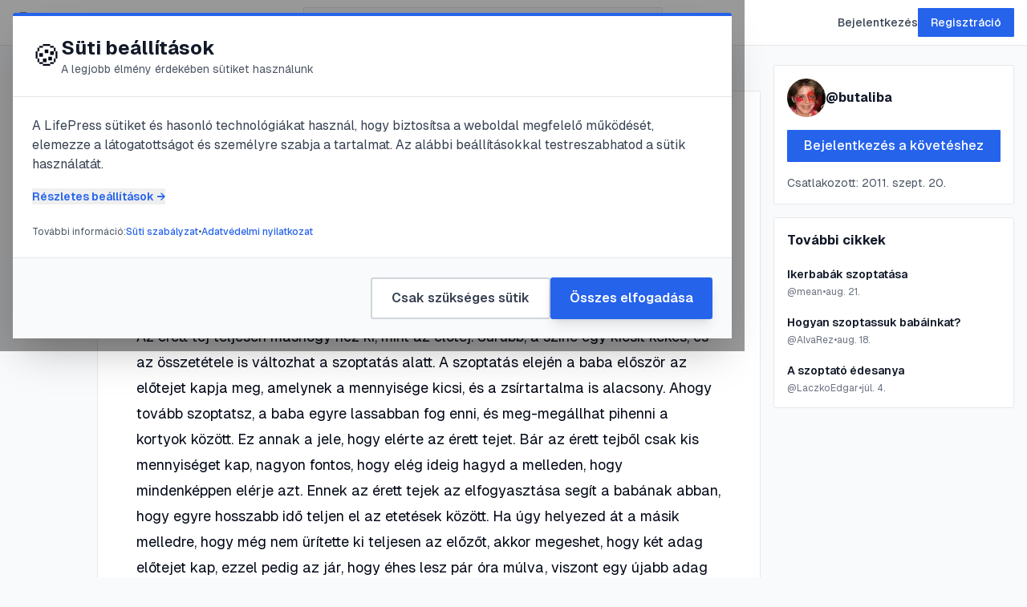

--- FILE ---
content_type: text/html; charset=utf-8
request_url: https://lifepress.hu/posts/tanacsok-a-szoptatashoz
body_size: 10292
content:
<!DOCTYPE html><html class="__variable_fb8f2c __variable_f910ec" lang="hu"><head><meta charSet="utf-8"/><meta name="viewport" content="width=device-width, initial-scale=1"/><link rel="preload" as="image" imageSrcSet="/_next/image?url=https%3A%2F%2Flifepress.hu%2Fmedia%2F42151.jpg&amp;w=640&amp;q=85 640w, /_next/image?url=https%3A%2F%2Flifepress.hu%2Fmedia%2F42151.jpg&amp;w=750&amp;q=85 750w, /_next/image?url=https%3A%2F%2Flifepress.hu%2Fmedia%2F42151.jpg&amp;w=828&amp;q=85 828w, /_next/image?url=https%3A%2F%2Flifepress.hu%2Fmedia%2F42151.jpg&amp;w=1080&amp;q=85 1080w, /_next/image?url=https%3A%2F%2Flifepress.hu%2Fmedia%2F42151.jpg&amp;w=1200&amp;q=85 1200w, /_next/image?url=https%3A%2F%2Flifepress.hu%2Fmedia%2F42151.jpg&amp;w=1920&amp;q=85 1920w, /_next/image?url=https%3A%2F%2Flifepress.hu%2Fmedia%2F42151.jpg&amp;w=2048&amp;q=85 2048w, /_next/image?url=https%3A%2F%2Flifepress.hu%2Fmedia%2F42151.jpg&amp;w=3840&amp;q=85 3840w" imageSizes="(max-width: 768px) 100vw, (max-width: 1200px) 80vw, 1200px"/><link rel="stylesheet" href="/_next/static/css/2d83df53cc2decc4.css" data-precedence="next"/><link rel="preload" as="script" fetchPriority="low" href="/_next/static/chunks/webpack-89953f079f4617db.js"/><script src="/_next/static/chunks/c7944b0b-8d1f3dd8760b5fcb.js" async=""></script><script src="/_next/static/chunks/9702-a50aa0695892f89b.js" async=""></script><script src="/_next/static/chunks/main-app-6e293e3d3568170e.js" async=""></script><script src="/_next/static/chunks/844-00e4e00faf6e8068.js" async=""></script><script src="/_next/static/chunks/5396-c42b1bac18127786.js" async=""></script><script src="/_next/static/chunks/7552-d91b51d8ed0f0af6.js" async=""></script><script src="/_next/static/chunks/6669-78cda45ba64127cd.js" async=""></script><script src="/_next/static/chunks/9042-ea4ceff03756c736.js" async=""></script><script src="/_next/static/chunks/app/(frontend)/layout-cee00bb342b7ec15.js" async=""></script><script src="/_next/static/chunks/1133-e83e38c8517cf8bf.js" async=""></script><script src="/_next/static/chunks/app/(frontend)/posts/%5Bslug%5D/page-3a66bbb9cbb91420.js" async=""></script><meta name="next-size-adjust" content=""/><link href="/favicon.ico" rel="icon" sizes="32x32"/><link href="/icon-16x16.png" rel="icon" type="image/png" sizes="16x16"/><link href="/icon-32x32.png" rel="icon" type="image/png" sizes="32x32"/><link href="/apple-touch-icon.png" rel="apple-touch-icon" sizes="180x180"/><link href="/favicon.svg" rel="icon" type="image/svg+xml"/><title>Tanácsok a szoptatáshoz | LifePress</title><meta name="description" content="{&quot;root&quot;:{&quot;type&quot;:&quot;root&quot;,&quot;format&quot;:&quot;&quot;,&quot;indent&quot;:0,&quot;version&quot;:1,&quot;children&quot;:[{&quot;type&quot;:&quot;paragraph&quot;,&quot;format&quot;:&quot;&quot;,&quot;indent&quot;:0,&quot;version&quot;:1,&quot;children&quot;:[{&quot;mode&quot;:&quot;normal&quot;,&quot;text&quot;..."/><link rel="canonical" href="https://lifepress.hu/posts/tanacsok-a-szoptatashoz"/><meta property="og:title" content="Tanácsok a szoptatáshoz | LifePress"/><meta property="og:description" content="{&quot;root&quot;:{&quot;type&quot;:&quot;root&quot;,&quot;format&quot;:&quot;&quot;,&quot;indent&quot;:0,&quot;version&quot;:1,&quot;children&quot;:[{&quot;type&quot;:&quot;paragraph&quot;,&quot;format&quot;:&quot;&quot;,&quot;indent&quot;:0,&quot;version&quot;:1,&quot;children&quot;:[{&quot;mode&quot;:&quot;normal&quot;,&quot;text&quot;..."/><meta property="og:url" content="https://lifepress.hu/posts/tanacsok-a-szoptatashoz"/><meta property="og:site_name" content="LifePress"/><meta property="og:locale" content="hu_HU"/><meta property="og:image" content="https://lifepress.huhttps//lifepress.hu/media/42151.jpg"/><meta property="og:image:width" content="1200"/><meta property="og:image:height" content="630"/><meta property="og:image:alt" content="Tanácsok a szoptatáshoz"/><meta property="og:type" content="article"/><meta property="article:published_time" content="2024-05-23T23:11:23.000Z"/><meta property="article:author" content="butaliba"/><meta property="article:tag" content="csecsemő"/><meta property="article:tag" content="előtej"/><meta property="article:tag" content="kisbaba"/><meta property="article:tag" content="mell"/><meta name="twitter:card" content="summary_large_image"/><meta name="twitter:site" content="@lifepress"/><meta name="twitter:creator" content="@lifepress"/><meta name="twitter:title" content="Tanácsok a szoptatáshoz | LifePress"/><meta name="twitter:description" content="{&quot;root&quot;:{&quot;type&quot;:&quot;root&quot;,&quot;format&quot;:&quot;&quot;,&quot;indent&quot;:0,&quot;version&quot;:1,&quot;children&quot;:[{&quot;type&quot;:&quot;paragraph&quot;,&quot;format&quot;:&quot;&quot;,&quot;indent&quot;:0,&quot;version&quot;:1,&quot;children&quot;:[{&quot;mode&quot;:&quot;normal&quot;,&quot;text&quot;..."/><meta name="twitter:image" content="https://lifepress.huhttps//lifepress.hu/media/42151.jpg"/><script>(self.__next_s=self.__next_s||[]).push([0,{"children":"\n  (function () {\n    function getImplicitPreference() {\n      var mediaQuery = '(prefers-color-scheme: dark)'\n      var mql = window.matchMedia(mediaQuery)\n      var hasImplicitPreference = typeof mql.matches === 'boolean'\n\n      if (hasImplicitPreference) {\n        return mql.matches ? 'dark' : 'light'\n      }\n\n      return null\n    }\n\n    function themeIsValid(theme) {\n      return theme === 'light' || theme === 'dark'\n    }\n\n    var themeToSet = 'light'\n    var preference = window.localStorage.getItem('payload-theme')\n\n    if (themeIsValid(preference)) {\n      themeToSet = preference\n    } else {\n      var implicitPreference = getImplicitPreference()\n\n      if (implicitPreference) {\n        themeToSet = implicitPreference\n      }\n    }\n\n    document.documentElement.setAttribute('data-theme', themeToSet)\n  })();\n  ","id":"theme-script"}])</script><script src="/_next/static/chunks/polyfills-42372ed130431b0a.js" noModule=""></script></head><body class="bg-gray-50 dark:bg-gray-950"><div hidden=""><!--$--><!--/$--></div><div class="admin-bar py-2 bg-black text-white hidden"><div class="container"></div></div><header class="sticky top-0 z-50 bg-white dark:bg-gray-900 border-b border-gray-200 dark:border-gray-800"><div class="max-w-[1280px] mx-auto px-4"><div class="flex items-center justify-between h-14"><a class="flex items-center gap-2" href="/"><span class="text-2xl font-bold text-gray-900 dark:text-gray-100">😍 LifePress</span></a><div class="hidden md:flex items-center flex-1 max-w-md mx-8"><form class="relative w-full"><input type="search" placeholder="Keresés..." class="w-full px-4 py-2 text-sm text-gray-900 dark:text-gray-100 bg-gray-50 dark:bg-gray-800 border border-gray-200 dark:border-gray-700 rounded-md focus:outline-none focus:border-blue-500" value=""/></form></div><div class="flex items-center gap-4"><a class="text-sm font-medium text-gray-700 dark:text-gray-300 hover:text-blue-600 dark:hover:text-blue-400" href="/login">Bejelentkezés</a><a class="hidden md:inline-block px-4 py-2 text-sm font-medium bg-blue-600 text-white rounded-md hover:bg-blue-700 transition" href="/register">Regisztráció</a><nav class="flex gap-3 items-center"></nav></div></div></div></header><main class="min-h-screen"><div class="min-h-screen bg-gray-50 dark:bg-gray-950"><article class="max-w-[1280px] mx-auto px-4 py-6"><div class="grid grid-cols-1 lg:grid-cols-12 gap-4"><aside class="hidden lg:block lg:col-span-1"><div class="sticky top-20 z-40"><div class="flex flex-col items-center gap-3 bg-white dark:bg-gray-900 border border-gray-200 dark:border-gray-800 rounded-md p-2"><div class="relative flex items-center gap-2 flex-wrap"><button class="flex items-center gap-2 px-4 py-2 rounded-md transition-colors disabled:opacity-50 bg-gray-100 dark:bg-gray-800 hover:bg-gray-200 dark:hover:bg-gray-700"><svg class="w-5 h-5 transition-colors text-gray-600 dark:text-gray-400" fill="none" stroke="currentColor" viewBox="0 0 24 24"><path stroke-linecap="round" stroke-linejoin="round" stroke-width="2" d="M4.318 6.318a4.5 4.5 0 000 6.364L12 20.364l7.682-7.682a4.5 4.5 0 00-6.364-6.364L12 7.636l-1.318-1.318a4.5 4.5 0 00-6.364 0z"></path></svg><span class="text-sm font-medium text-gray-900 dark:text-gray-100">0</span></button></div><div class="w-full border-t border-gray-200 dark:border-gray-800 my-1"></div><button disabled="" class="p-2 rounded-md transition-colors opacity-50"><svg class="w-5 h-5 text-gray-400" fill="none" stroke="currentColor" viewBox="0 0 24 24"><path stroke-linecap="round" stroke-linejoin="round" stroke-width="2" d="M5 5a2 2 0 012-2h10a2 2 0 012 2v16l-7-3.5L5 21V5z"></path></svg></button><div class="w-full border-t border-gray-200 dark:border-gray-800 my-1"></div><div class="relative"><button class="p-2 rounded-md hover:bg-gray-100 dark:hover:bg-gray-800 transition-colors" title="Megosztás"><svg class="w-5 h-5 text-gray-400" fill="none" stroke="currentColor" viewBox="0 0 24 24"><path stroke-linecap="round" stroke-linejoin="round" stroke-width="2" d="M5 12h.01M12 12h.01M19 12h.01M6 12a1 1 0 11-2 0 1 1 0 012 0zm7 0a1 1 0 11-2 0 1 1 0 012 0zm7 0a1 1 0 11-2 0 1 1 0 012 0z"></path></svg></button></div></div></div></aside><main class="lg:col-span-8"><div class="relative w-full aspect-[21/9] rounded-md overflow-hidden mb-8"><img alt="Tanácsok a szoptatáshoz" decoding="async" data-nimg="fill" class="object-cover object-center" style="position:absolute;height:100%;width:100%;left:0;top:0;right:0;bottom:0;color:transparent" sizes="(max-width: 768px) 100vw, (max-width: 1200px) 80vw, 1200px" srcSet="/_next/image?url=https%3A%2F%2Flifepress.hu%2Fmedia%2F42151.jpg&amp;w=640&amp;q=85 640w, /_next/image?url=https%3A%2F%2Flifepress.hu%2Fmedia%2F42151.jpg&amp;w=750&amp;q=85 750w, /_next/image?url=https%3A%2F%2Flifepress.hu%2Fmedia%2F42151.jpg&amp;w=828&amp;q=85 828w, /_next/image?url=https%3A%2F%2Flifepress.hu%2Fmedia%2F42151.jpg&amp;w=1080&amp;q=85 1080w, /_next/image?url=https%3A%2F%2Flifepress.hu%2Fmedia%2F42151.jpg&amp;w=1200&amp;q=85 1200w, /_next/image?url=https%3A%2F%2Flifepress.hu%2Fmedia%2F42151.jpg&amp;w=1920&amp;q=85 1920w, /_next/image?url=https%3A%2F%2Flifepress.hu%2Fmedia%2F42151.jpg&amp;w=2048&amp;q=85 2048w, /_next/image?url=https%3A%2F%2Flifepress.hu%2Fmedia%2F42151.jpg&amp;w=3840&amp;q=85 3840w" src="/_next/image?url=https%3A%2F%2Flifepress.hu%2Fmedia%2F42151.jpg&amp;w=3840&amp;q=85"/></div><div class="bg-white dark:bg-gray-900 border border-gray-200 dark:border-gray-800 rounded-md overflow-hidden"><div class="p-8 md:p-12 pb-6"><div class="flex items-center gap-3 mb-6"><a class="flex items-center gap-3 hover:opacity-80 transition-opacity" href="/authors/2532"><div class="w-10 h-10 rounded-full overflow-hidden relative"><img alt="butaliba" loading="lazy" decoding="async" data-nimg="fill" class="object-cover" style="position:absolute;height:100%;width:100%;left:0;top:0;right:0;bottom:0;color:transparent" sizes="40px" srcSet="/_next/image?url=https%3A%2F%2Flifepress.hu%2Fmedia%2F34522.png&amp;w=16&amp;q=60 16w, /_next/image?url=https%3A%2F%2Flifepress.hu%2Fmedia%2F34522.png&amp;w=32&amp;q=60 32w, /_next/image?url=https%3A%2F%2Flifepress.hu%2Fmedia%2F34522.png&amp;w=48&amp;q=60 48w, /_next/image?url=https%3A%2F%2Flifepress.hu%2Fmedia%2F34522.png&amp;w=64&amp;q=60 64w, /_next/image?url=https%3A%2F%2Flifepress.hu%2Fmedia%2F34522.png&amp;w=96&amp;q=60 96w, /_next/image?url=https%3A%2F%2Flifepress.hu%2Fmedia%2F34522.png&amp;w=128&amp;q=60 128w, /_next/image?url=https%3A%2F%2Flifepress.hu%2Fmedia%2F34522.png&amp;w=256&amp;q=60 256w, /_next/image?url=https%3A%2F%2Flifepress.hu%2Fmedia%2F34522.png&amp;w=384&amp;q=60 384w, /_next/image?url=https%3A%2F%2Flifepress.hu%2Fmedia%2F34522.png&amp;w=640&amp;q=60 640w, /_next/image?url=https%3A%2F%2Flifepress.hu%2Fmedia%2F34522.png&amp;w=750&amp;q=60 750w, /_next/image?url=https%3A%2F%2Flifepress.hu%2Fmedia%2F34522.png&amp;w=828&amp;q=60 828w, /_next/image?url=https%3A%2F%2Flifepress.hu%2Fmedia%2F34522.png&amp;w=1080&amp;q=60 1080w, /_next/image?url=https%3A%2F%2Flifepress.hu%2Fmedia%2F34522.png&amp;w=1200&amp;q=60 1200w, /_next/image?url=https%3A%2F%2Flifepress.hu%2Fmedia%2F34522.png&amp;w=1920&amp;q=60 1920w, /_next/image?url=https%3A%2F%2Flifepress.hu%2Fmedia%2F34522.png&amp;w=2048&amp;q=60 2048w, /_next/image?url=https%3A%2F%2Flifepress.hu%2Fmedia%2F34522.png&amp;w=3840&amp;q=60 3840w" src="/_next/image?url=https%3A%2F%2Flifepress.hu%2Fmedia%2F34522.png&amp;w=3840&amp;q=60"/></div><div><div class="font-medium text-gray-900 dark:text-gray-100 hover:text-blue-600 dark:hover:text-blue-400 transition-colors">@<!-- -->butaliba</div><div class="text-sm text-gray-600 dark:text-gray-400"><time dateTime="2024-05-23T23:11:23.000Z">2024. május 23.</time> · <!-- -->2<!-- --> perc olvasás</div></div></a></div><h1 class="text-4xl md:text-5xl font-bold text-gray-900 dark:text-gray-100 mb-6 leading-tight">Tanácsok a szoptatáshoz</h1><div class="flex flex-wrap gap-2 mb-6"><a class="px-2 py-1 text-sm border border-gray-200 dark:border-gray-700 rounded-md text-gray-700 dark:text-gray-300 hover:bg-gray-100 dark:hover:bg-gray-800 transition-colors" href="/tags/csecsemo">#<!-- -->csecsemő</a><a class="px-2 py-1 text-sm border border-gray-200 dark:border-gray-700 rounded-md text-gray-700 dark:text-gray-300 hover:bg-gray-100 dark:hover:bg-gray-800 transition-colors" href="/tags/elotej">#<!-- -->előtej</a><a class="px-2 py-1 text-sm border border-gray-200 dark:border-gray-700 rounded-md text-gray-700 dark:text-gray-300 hover:bg-gray-100 dark:hover:bg-gray-800 transition-colors" href="/tags/kisbaba">#<!-- -->kisbaba</a><a class="px-2 py-1 text-sm border border-gray-200 dark:border-gray-700 rounded-md text-gray-700 dark:text-gray-300 hover:bg-gray-100 dark:hover:bg-gray-800 transition-colors" href="/tags/mell">#<!-- -->mell</a></div></div><div class="px-8 md:px-12 pb-8 md:pb-12"><div class="payload-richtext mx-auto prose md:prose-md dark:prose-invert prose prose-lg dark:prose-invert max-w-none prose-headings:font-bold prose-headings:text-gray-900 dark:prose-headings:text-gray-100 prose-p:text-gray-700 dark:prose-p:text-gray-300 prose-p:leading-relaxed prose-a:text-blue-600 dark:prose-a:text-blue-400 prose-a:no-underline hover:prose-a:underline prose-strong:text-gray-900 dark:prose-strong:text-gray-100 prose-strong:font-bold prose-code:text-gray-900 dark:prose-code:text-gray-100 prose-code:bg-gray-100 dark:prose-code:bg-gray-800 prose-code:px-1 prose-code:rounded prose-pre:bg-gray-900 dark:prose-pre:bg-gray-950 prose-pre:text-gray-100 prose-ul:list-disc prose-ol:list-decimal prose-li:text-gray-700 dark:prose-li:text-gray-300 prose-blockquote:border-l-4 prose-blockquote:border-gray-300 dark:prose-blockquote:border-gray-700 prose-blockquote:pl-4 prose-blockquote:italic"><p>Az érett tej teljesen máshogy néz ki, mint az előtej. Sűrűbb, a színe egy kicsit kékes, és az összetétele is változhat a szoptatás alatt. A szoptatás elején a baba először az előtejet kapja meg, amelynek a mennyisége kicsi, és a zsírtartalma is alacsony. Ahogy tovább szoptatsz, a baba egyre lassabban fog enni, és meg-megállhat pihenni a kortyok között. Ez annak a jele, hogy elérte az érett tejet. Bár az érett tejből csak kis mennyiséget kap, nagyon fontos, hogy elég ideig hagyd a melleden, hogy mindenképpen elérje azt. Ennek az érett tejek az elfogyasztása segít a babának abban, hogy egyre hosszabb idő teljen el az etetések között. Ha úgy helyezed át a másik melledre, hogy még nem ürítette ki teljesen az előzőt, akkor megeshet, hogy két adag előtejet kap, ezzel pedig az jár, hogy éhes lesz pár óra múlva, viszont egy újabb adag előtej elfogyasztása könnyen hasfájást okozhat a babának.Amennyiben a csecsemő nem elégszik meg az egyik mellel, és igényli, hogy a másikra is ráhelyezd, akkor mindig győződj meg arról, hogy teljesen kiürítette-e az elsőt, mielőtt ráhelyeznéd a másodikra.Tapasztalataink szerint az első hét végére – amennyiben a babát legalább 25 percig hagyod az első mellen szopni, majd 5-15 percig felkínálod neki a másodikat is — biztos lehetsz abban, hogy megfelelő egyensúlyban kapja a baba az előtejet és az érett tejet. Ez azt is biztosítja, hogy gond nélkül ki fog bírni 3-4 órát mielőtt a következő etetést igényelné. Ha minden egyes etetés alkalmával mindkét mellből szopik a kisbabád, akkor a következő etetést mindig arról a mellről kezd, amelyikből az előző etetésnél utoljára szopott, hogy ezzel is elősegítsd a melleid megfelelő kiürülését minden következő etetés alkalmával.</p></div></div><div class="px-8 md:px-12 py-6 border-t border-gray-200 dark:border-gray-800 bg-gray-50 dark:bg-gray-800/50"><div class="flex items-center justify-between"><div class="flex items-center gap-2"><div class="relative flex items-center gap-2 flex-wrap"><button class="flex items-center gap-2 px-4 py-2 rounded-md transition-colors disabled:opacity-50 bg-gray-100 dark:bg-gray-800 hover:bg-gray-200 dark:hover:bg-gray-700"><svg class="w-5 h-5 transition-colors text-gray-600 dark:text-gray-400" fill="none" stroke="currentColor" viewBox="0 0 24 24"><path stroke-linecap="round" stroke-linejoin="round" stroke-width="2" d="M4.318 6.318a4.5 4.5 0 000 6.364L12 20.364l7.682-7.682a4.5 4.5 0 00-6.364-6.364L12 7.636l-1.318-1.318a4.5 4.5 0 00-6.364 0z"></path></svg><span class="text-sm font-medium text-gray-900 dark:text-gray-100">0</span></button></div></div><div class="flex items-center gap-2"><div class="relative"><button class="p-2 rounded-md hover:bg-gray-100 dark:hover:bg-gray-800 transition-colors" title="Megosztás"><svg class="w-5 h-5 text-gray-400" fill="none" stroke="currentColor" viewBox="0 0 24 24"><path stroke-linecap="round" stroke-linejoin="round" stroke-width="2" d="M5 12h.01M12 12h.01M19 12h.01M6 12a1 1 0 11-2 0 1 1 0 012 0zm7 0a1 1 0 11-2 0 1 1 0 012 0zm7 0a1 1 0 11-2 0 1 1 0 012 0z"></path></svg></button></div></div></div></div></div><div class="mt-8 bg-white dark:bg-gray-900 border border-gray-200 dark:border-gray-800 rounded-md p-8"><h2 class="text-2xl font-bold text-gray-900 dark:text-gray-100 mb-6">Hozzászólások (<!-- -->0<!-- -->)</h2><div class="mb-8 p-6 bg-gray-50 dark:bg-gray-800 rounded-md text-center"><p class="text-gray-600 dark:text-gray-400 mb-3">Jelentkezz be, hogy hozzászólhass!</p><a class="inline-block px-6 py-2 bg-blue-600 hover:bg-blue-700 text-white rounded-md font-medium transition-colors" href="/login?redirect=/posts">Bejelentkezés</a></div><div class="text-center py-12 text-gray-500 dark:text-gray-400"><p class="mb-2">Még nincs hozzászólás.</p><p class="text-sm">Legyél az első, aki hozzászól!</p></div></div></main><aside class="hidden lg:block lg:col-span-3"><div class="sticky top-20 space-y-4"><div class="bg-white dark:bg-gray-900 border border-gray-200 dark:border-gray-800 rounded-md p-4"><a class="block group" href="/authors/2532"><div class="flex items-center gap-3 mb-4"><div class="w-12 h-12 rounded-full overflow-hidden relative"><img alt="butaliba" loading="lazy" decoding="async" data-nimg="fill" class="object-cover" style="position:absolute;height:100%;width:100%;left:0;top:0;right:0;bottom:0;color:transparent" sizes="48px" srcSet="/_next/image?url=https%3A%2F%2Flifepress.hu%2Fmedia%2F34522.png&amp;w=16&amp;q=60 16w, /_next/image?url=https%3A%2F%2Flifepress.hu%2Fmedia%2F34522.png&amp;w=32&amp;q=60 32w, /_next/image?url=https%3A%2F%2Flifepress.hu%2Fmedia%2F34522.png&amp;w=48&amp;q=60 48w, /_next/image?url=https%3A%2F%2Flifepress.hu%2Fmedia%2F34522.png&amp;w=64&amp;q=60 64w, /_next/image?url=https%3A%2F%2Flifepress.hu%2Fmedia%2F34522.png&amp;w=96&amp;q=60 96w, /_next/image?url=https%3A%2F%2Flifepress.hu%2Fmedia%2F34522.png&amp;w=128&amp;q=60 128w, /_next/image?url=https%3A%2F%2Flifepress.hu%2Fmedia%2F34522.png&amp;w=256&amp;q=60 256w, /_next/image?url=https%3A%2F%2Flifepress.hu%2Fmedia%2F34522.png&amp;w=384&amp;q=60 384w, /_next/image?url=https%3A%2F%2Flifepress.hu%2Fmedia%2F34522.png&amp;w=640&amp;q=60 640w, /_next/image?url=https%3A%2F%2Flifepress.hu%2Fmedia%2F34522.png&amp;w=750&amp;q=60 750w, /_next/image?url=https%3A%2F%2Flifepress.hu%2Fmedia%2F34522.png&amp;w=828&amp;q=60 828w, /_next/image?url=https%3A%2F%2Flifepress.hu%2Fmedia%2F34522.png&amp;w=1080&amp;q=60 1080w, /_next/image?url=https%3A%2F%2Flifepress.hu%2Fmedia%2F34522.png&amp;w=1200&amp;q=60 1200w, /_next/image?url=https%3A%2F%2Flifepress.hu%2Fmedia%2F34522.png&amp;w=1920&amp;q=60 1920w, /_next/image?url=https%3A%2F%2Flifepress.hu%2Fmedia%2F34522.png&amp;w=2048&amp;q=60 2048w, /_next/image?url=https%3A%2F%2Flifepress.hu%2Fmedia%2F34522.png&amp;w=3840&amp;q=60 3840w" src="/_next/image?url=https%3A%2F%2Flifepress.hu%2Fmedia%2F34522.png&amp;w=3840&amp;q=60"/></div><div><div class="font-bold text-gray-900 dark:text-gray-100 group-hover:text-blue-600 dark:group-hover:text-blue-400 transition-colors">@<!-- -->butaliba</div></div></div></a><button disabled="" class="w-full px-4 py-2 bg-gray-300 dark:bg-gray-700 text-gray-500 dark:text-gray-400 rounded-md font-medium">Betöltés...</button><div class="mt-4 text-sm text-gray-600 dark:text-gray-400">Csatlakozott: <!-- -->2011. szept. 20.</div></div><div class="bg-white dark:bg-gray-900 border border-gray-200 dark:border-gray-800 rounded-md p-4"><h3 class="font-bold text-gray-900 dark:text-gray-100 mb-3">További cikkek</h3><div class="space-y-3"><a class="block group" href="/posts/ikerbabak-szoptatasa"><div class="aspect-video mb-2 overflow-hidden rounded-md relative"><img alt="Ikerbabák szoptatása" loading="lazy" decoding="async" data-nimg="fill" class="object-cover group-hover:scale-105 transition-transform duration-300" style="position:absolute;height:100%;width:100%;left:0;top:0;right:0;bottom:0;color:transparent" sizes="256px" srcSet="/_next/image?url=https%3A%2F%2Flifepress.hu%2Fmedia%2F1111.jpg&amp;w=16&amp;q=70 16w, /_next/image?url=https%3A%2F%2Flifepress.hu%2Fmedia%2F1111.jpg&amp;w=32&amp;q=70 32w, /_next/image?url=https%3A%2F%2Flifepress.hu%2Fmedia%2F1111.jpg&amp;w=48&amp;q=70 48w, /_next/image?url=https%3A%2F%2Flifepress.hu%2Fmedia%2F1111.jpg&amp;w=64&amp;q=70 64w, /_next/image?url=https%3A%2F%2Flifepress.hu%2Fmedia%2F1111.jpg&amp;w=96&amp;q=70 96w, /_next/image?url=https%3A%2F%2Flifepress.hu%2Fmedia%2F1111.jpg&amp;w=128&amp;q=70 128w, /_next/image?url=https%3A%2F%2Flifepress.hu%2Fmedia%2F1111.jpg&amp;w=256&amp;q=70 256w, /_next/image?url=https%3A%2F%2Flifepress.hu%2Fmedia%2F1111.jpg&amp;w=384&amp;q=70 384w, /_next/image?url=https%3A%2F%2Flifepress.hu%2Fmedia%2F1111.jpg&amp;w=640&amp;q=70 640w, /_next/image?url=https%3A%2F%2Flifepress.hu%2Fmedia%2F1111.jpg&amp;w=750&amp;q=70 750w, /_next/image?url=https%3A%2F%2Flifepress.hu%2Fmedia%2F1111.jpg&amp;w=828&amp;q=70 828w, /_next/image?url=https%3A%2F%2Flifepress.hu%2Fmedia%2F1111.jpg&amp;w=1080&amp;q=70 1080w, /_next/image?url=https%3A%2F%2Flifepress.hu%2Fmedia%2F1111.jpg&amp;w=1200&amp;q=70 1200w, /_next/image?url=https%3A%2F%2Flifepress.hu%2Fmedia%2F1111.jpg&amp;w=1920&amp;q=70 1920w, /_next/image?url=https%3A%2F%2Flifepress.hu%2Fmedia%2F1111.jpg&amp;w=2048&amp;q=70 2048w, /_next/image?url=https%3A%2F%2Flifepress.hu%2Fmedia%2F1111.jpg&amp;w=3840&amp;q=70 3840w" src="/_next/image?url=https%3A%2F%2Flifepress.hu%2Fmedia%2F1111.jpg&amp;w=3840&amp;q=70"/></div><h4 class="text-sm font-semibold text-gray-900 dark:text-gray-100 group-hover:text-blue-600 dark:group-hover:text-blue-400 transition-colors line-clamp-2">Ikerbabák szoptatása</h4><div class="mt-1 flex items-center gap-2 text-xs text-gray-500 dark:text-gray-400"><span>@<!-- -->mean</span><span>•</span><span>aug. 21.</span></div></a><a class="block group" href="/posts/hogyan-szoptassuk-babainkat"><div class="aspect-video mb-2 overflow-hidden rounded-md relative"><img alt="Hogyan szoptassuk babáinkat?" loading="lazy" decoding="async" data-nimg="fill" class="object-cover group-hover:scale-105 transition-transform duration-300" style="position:absolute;height:100%;width:100%;left:0;top:0;right:0;bottom:0;color:transparent" sizes="256px" srcSet="/_next/image?url=https%3A%2F%2Flifepress.hu%2Fmedia%2F10.jpg&amp;w=16&amp;q=70 16w, /_next/image?url=https%3A%2F%2Flifepress.hu%2Fmedia%2F10.jpg&amp;w=32&amp;q=70 32w, /_next/image?url=https%3A%2F%2Flifepress.hu%2Fmedia%2F10.jpg&amp;w=48&amp;q=70 48w, /_next/image?url=https%3A%2F%2Flifepress.hu%2Fmedia%2F10.jpg&amp;w=64&amp;q=70 64w, /_next/image?url=https%3A%2F%2Flifepress.hu%2Fmedia%2F10.jpg&amp;w=96&amp;q=70 96w, /_next/image?url=https%3A%2F%2Flifepress.hu%2Fmedia%2F10.jpg&amp;w=128&amp;q=70 128w, /_next/image?url=https%3A%2F%2Flifepress.hu%2Fmedia%2F10.jpg&amp;w=256&amp;q=70 256w, /_next/image?url=https%3A%2F%2Flifepress.hu%2Fmedia%2F10.jpg&amp;w=384&amp;q=70 384w, /_next/image?url=https%3A%2F%2Flifepress.hu%2Fmedia%2F10.jpg&amp;w=640&amp;q=70 640w, /_next/image?url=https%3A%2F%2Flifepress.hu%2Fmedia%2F10.jpg&amp;w=750&amp;q=70 750w, /_next/image?url=https%3A%2F%2Flifepress.hu%2Fmedia%2F10.jpg&amp;w=828&amp;q=70 828w, /_next/image?url=https%3A%2F%2Flifepress.hu%2Fmedia%2F10.jpg&amp;w=1080&amp;q=70 1080w, /_next/image?url=https%3A%2F%2Flifepress.hu%2Fmedia%2F10.jpg&amp;w=1200&amp;q=70 1200w, /_next/image?url=https%3A%2F%2Flifepress.hu%2Fmedia%2F10.jpg&amp;w=1920&amp;q=70 1920w, /_next/image?url=https%3A%2F%2Flifepress.hu%2Fmedia%2F10.jpg&amp;w=2048&amp;q=70 2048w, /_next/image?url=https%3A%2F%2Flifepress.hu%2Fmedia%2F10.jpg&amp;w=3840&amp;q=70 3840w" src="/_next/image?url=https%3A%2F%2Flifepress.hu%2Fmedia%2F10.jpg&amp;w=3840&amp;q=70"/></div><h4 class="text-sm font-semibold text-gray-900 dark:text-gray-100 group-hover:text-blue-600 dark:group-hover:text-blue-400 transition-colors line-clamp-2">Hogyan szoptassuk babáinkat?</h4><div class="mt-1 flex items-center gap-2 text-xs text-gray-500 dark:text-gray-400"><span>@<!-- -->AlvaRez</span><span>•</span><span>aug. 18.</span></div></a><a class="block group" href="/posts/szoptato-edesanya"><div class="aspect-video mb-2 overflow-hidden rounded-md relative"><img alt="A szoptató édesanya" loading="lazy" decoding="async" data-nimg="fill" class="object-cover group-hover:scale-105 transition-transform duration-300" style="position:absolute;height:100%;width:100%;left:0;top:0;right:0;bottom:0;color:transparent" sizes="256px" srcSet="/_next/image?url=https%3A%2F%2Flifepress.hu%2Fmedia%2Fanya_gyermek.jpg&amp;w=16&amp;q=70 16w, /_next/image?url=https%3A%2F%2Flifepress.hu%2Fmedia%2Fanya_gyermek.jpg&amp;w=32&amp;q=70 32w, /_next/image?url=https%3A%2F%2Flifepress.hu%2Fmedia%2Fanya_gyermek.jpg&amp;w=48&amp;q=70 48w, /_next/image?url=https%3A%2F%2Flifepress.hu%2Fmedia%2Fanya_gyermek.jpg&amp;w=64&amp;q=70 64w, /_next/image?url=https%3A%2F%2Flifepress.hu%2Fmedia%2Fanya_gyermek.jpg&amp;w=96&amp;q=70 96w, /_next/image?url=https%3A%2F%2Flifepress.hu%2Fmedia%2Fanya_gyermek.jpg&amp;w=128&amp;q=70 128w, /_next/image?url=https%3A%2F%2Flifepress.hu%2Fmedia%2Fanya_gyermek.jpg&amp;w=256&amp;q=70 256w, /_next/image?url=https%3A%2F%2Flifepress.hu%2Fmedia%2Fanya_gyermek.jpg&amp;w=384&amp;q=70 384w, /_next/image?url=https%3A%2F%2Flifepress.hu%2Fmedia%2Fanya_gyermek.jpg&amp;w=640&amp;q=70 640w, /_next/image?url=https%3A%2F%2Flifepress.hu%2Fmedia%2Fanya_gyermek.jpg&amp;w=750&amp;q=70 750w, /_next/image?url=https%3A%2F%2Flifepress.hu%2Fmedia%2Fanya_gyermek.jpg&amp;w=828&amp;q=70 828w, /_next/image?url=https%3A%2F%2Flifepress.hu%2Fmedia%2Fanya_gyermek.jpg&amp;w=1080&amp;q=70 1080w, /_next/image?url=https%3A%2F%2Flifepress.hu%2Fmedia%2Fanya_gyermek.jpg&amp;w=1200&amp;q=70 1200w, /_next/image?url=https%3A%2F%2Flifepress.hu%2Fmedia%2Fanya_gyermek.jpg&amp;w=1920&amp;q=70 1920w, /_next/image?url=https%3A%2F%2Flifepress.hu%2Fmedia%2Fanya_gyermek.jpg&amp;w=2048&amp;q=70 2048w, /_next/image?url=https%3A%2F%2Flifepress.hu%2Fmedia%2Fanya_gyermek.jpg&amp;w=3840&amp;q=70 3840w" src="/_next/image?url=https%3A%2F%2Flifepress.hu%2Fmedia%2Fanya_gyermek.jpg&amp;w=3840&amp;q=70"/></div><h4 class="text-sm font-semibold text-gray-900 dark:text-gray-100 group-hover:text-blue-600 dark:group-hover:text-blue-400 transition-colors line-clamp-2">A szoptató édesanya</h4><div class="mt-1 flex items-center gap-2 text-xs text-gray-500 dark:text-gray-400"><span>@<!-- -->LaczkoEdgar</span><span>•</span><span>júl. 4.</span></div></a></div></div></div></aside></div></article></div><!--$--><!--/$--></main><footer class="mt-auto border-t border-gray-200 dark:border-gray-800 bg-white dark:bg-gray-900"><div class="container py-8 gap-8 flex flex-col md:flex-row md:justify-between"><a class="flex items-center" href="/"><span class="text-2xl font-bold text-gray-900 dark:text-white">😍 LifePress</span></a><div class="flex flex-col-reverse items-start md:flex-row gap-4 md:items-center"><button type="button" role="combobox" aria-controls="radix-_R_6mivb_" aria-expanded="false" aria-autocomplete="none" dir="ltr" data-state="closed" data-placeholder="" class="flex h-10 items-center justify-between rounded border border-input px-3 py-2 text-inherit ring-offset-background placeholder:text-muted-foreground focus:outline-none focus:ring-2 focus:ring-ring focus:ring-offset-2 disabled:cursor-not-allowed disabled:opacity-50 [&amp;&gt;span]:line-clamp-1 w-auto bg-transparent gap-2 pl-0 md:pl-3 border-none" aria-label="Select a theme"><span style="pointer-events:none">Theme</span><svg xmlns="http://www.w3.org/2000/svg" width="24" height="24" viewBox="0 0 24 24" fill="none" stroke="currentColor" stroke-width="2" stroke-linecap="round" stroke-linejoin="round" class="lucide lucide-chevron-down h-4 w-4 opacity-50" aria-hidden="true"><path d="m6 9 6 6 6-6"></path></svg></button><select aria-hidden="true" tabindex="-1" style="position:absolute;border:0;width:1px;height:1px;padding:0;margin:-1px;overflow:hidden;clip:rect(0, 0, 0, 0);white-space:nowrap;word-wrap:normal"></select><nav class="flex flex-col md:flex-row gap-4"><a class="text-gray-700 dark:text-gray-300 hover:text-gray-900 dark:hover:text-white transition-colors" href="/about">Rólunk</a><a class="text-gray-700 dark:text-gray-300 hover:text-gray-900 dark:hover:text-white transition-colors" href="/contact">Kapcsolat</a><a class="text-gray-700 dark:text-gray-300 hover:text-gray-900 dark:hover:text-white transition-colors" href="/abuse-report">Visszaélés bejelentése</a><a class="text-gray-700 dark:text-gray-300 hover:text-gray-900 dark:hover:text-white transition-colors" href="/aszf">ÁSZF</a><a class="text-gray-700 dark:text-gray-300 hover:text-gray-900 dark:hover:text-white transition-colors" href="/adatvedelem">Adatvédelem</a><a class="text-gray-700 dark:text-gray-300 hover:text-gray-900 dark:hover:text-white transition-colors" href="/cookie-policy">Sütik</a></nav></div></div></footer><script src="/_next/static/chunks/webpack-89953f079f4617db.js" id="_R_" async=""></script><script>(self.__next_f=self.__next_f||[]).push([0])</script><script>self.__next_f.push([1,"1:\"$Sreact.fragment\"\n2:I[39369,[],\"\"]\n3:I[35245,[],\"\"]\n6:I[5164,[],\"OutletBoundary\"]\n8:I[28197,[],\"AsyncMetadataOutlet\"]\na:I[5164,[],\"ViewportBoundary\"]\nc:I[5164,[],\"MetadataBoundary\"]\nd:\"$Sreact.suspense\"\nf:I[81979,[],\"\"]\n10:I[31817,[\"844\",\"static/chunks/844-00e4e00faf6e8068.js\",\"5396\",\"static/chunks/5396-c42b1bac18127786.js\",\"7552\",\"static/chunks/7552-d91b51d8ed0f0af6.js\",\"6669\",\"static/chunks/6669-78cda45ba64127cd.js\",\"9042\",\"static/chunks/9042-ea4ceff03756c736.js\",\"9559\",\"static/chunks/app/(frontend)/layout-cee00bb342b7ec15.js\"],\"\"]\n11:I[35771,[\"844\",\"static/chunks/844-00e4e00faf6e8068.js\",\"5396\",\"static/chunks/5396-c42b1bac18127786.js\",\"7552\",\"static/chunks/7552-d91b51d8ed0f0af6.js\",\"6669\",\"static/chunks/6669-78cda45ba64127cd.js\",\"9042\",\"static/chunks/9042-ea4ceff03756c736.js\",\"9559\",\"static/chunks/app/(frontend)/layout-cee00bb342b7ec15.js\"],\"ThemeProvider\"]\n12:I[3294,[\"844\",\"static/chunks/844-00e4e00faf6e8068.js\",\"5396\",\"static/chunks/5396-c42b1bac18127786.js\",\"7552\",\"static/chunks/7552-d91b51d8ed0f0af6.js\",\"6669\",\"static/chunks/6669-78cda45ba64127cd.js\",\"9042\",\"static/chunks/9042-ea4ceff03756c736.js\",\"9559\",\"static/chunks/app/(frontend)/layout-cee00bb342b7ec15.js\"],\"AuthProvider\"]\n13:I[28184,[\"844\",\"static/chunks/844-00e4e00faf6e8068.js\",\"5396\",\"static/chunks/5396-c42b1bac18127786.js\",\"7552\",\"static/chunks/7552-d91b51d8ed0f0af6.js\",\"6669\",\"static/chunks/6669-78cda45ba64127cd.js\",\"9042\",\"static/chunks/9042-ea4ceff03756c736.js\",\"9559\",\"static/chunks/app/(frontend)/layout-cee00bb342b7ec15.js\"],\"HeaderThemeProvider\"]\n14:I[77092,[\"844\",\"static/chunks/844-00e4e00faf6e8068.js\",\"5396\",\"static/chunks/5396-c42b1bac18127786.js\",\"7552\",\"static/chunks/7552-d91b51d8ed0f0af6.js\",\"6669\",\"static/chunks/6669-78cda45ba64127cd.js\",\"9042\",\"static/chunks/9042-ea4ceff03756c736.js\",\"9559\",\"static/chunks/app/(frontend)/layout-cee00bb342b7ec15.js\"],\"ConditionalAnalytics\"]\n15:I[91694,[\"844\",\"static/chunks/844-00e4e00faf6e8068.js\",\"5396\",\"static/chunks/5396-c42b1bac18127786.js\",\"7552\",\"static/chunks/7552-d91b51d8ed0f0af6.js\",\"6669\",\""])</script><script>self.__next_f.push([1,"static/chunks/6669-78cda45ba64127cd.js\",\"9042\",\"static/chunks/9042-ea4ceff03756c736.js\",\"9559\",\"static/chunks/app/(frontend)/layout-cee00bb342b7ec15.js\"],\"AdminBar\"]\n17:I[40844,[\"844\",\"static/chunks/844-00e4e00faf6e8068.js\",\"5396\",\"static/chunks/5396-c42b1bac18127786.js\",\"1133\",\"static/chunks/1133-e83e38c8517cf8bf.js\",\"1964\",\"static/chunks/app/(frontend)/posts/%5Bslug%5D/page-3a66bbb9cbb91420.js\"],\"\"]\n19:I[26993,[\"844\",\"static/chunks/844-00e4e00faf6e8068.js\",\"5396\",\"static/chunks/5396-c42b1bac18127786.js\",\"7552\",\"static/chunks/7552-d91b51d8ed0f0af6.js\",\"6669\",\"static/chunks/6669-78cda45ba64127cd.js\",\"9042\",\"static/chunks/9042-ea4ceff03756c736.js\",\"9559\",\"static/chunks/app/(frontend)/layout-cee00bb342b7ec15.js\"],\"default\"]\n1a:I[240,[\"844\",\"static/chunks/844-00e4e00faf6e8068.js\",\"5396\",\"static/chunks/5396-c42b1bac18127786.js\",\"7552\",\"static/chunks/7552-d91b51d8ed0f0af6.js\",\"6669\",\"static/chunks/6669-78cda45ba64127cd.js\",\"9042\",\"static/chunks/9042-ea4ceff03756c736.js\",\"9559\",\"static/chunks/app/(frontend)/layout-cee00bb342b7ec15.js\"],\"HeaderClient\"]\n1b:I[48363,[\"844\",\"static/chunks/844-00e4e00faf6e8068.js\",\"5396\",\"static/chunks/5396-c42b1bac18127786.js\",\"7552\",\"static/chunks/7552-d91b51d8ed0f0af6.js\",\"6669\",\"static/chunks/6669-78cda45ba64127cd.js\",\"9042\",\"static/chunks/9042-ea4ceff03756c736.js\",\"9559\",\"static/chunks/app/(frontend)/layout-cee00bb342b7ec15.js\"],\"ThemeSelector\"]\n:HL[\"/_next/static/media/028c0d39d2e8f589-s.p.woff2\",\"font\",{\"crossOrigin\":\"\",\"type\":\"font/woff2\"}]\n:HL[\"/_next/static/media/5b01f339abf2f1a5.p.woff2\",\"font\",{\"crossOrigin\":\"\",\"type\":\"font/woff2\"}]\n:HL[\"/_next/static/css/2d83df53cc2decc4.css\",\"style\"]\n"])</script><script>self.__next_f.push([1,"0:{\"P\":null,\"b\":\"-WO1A-hq_o7LA22wezyZb\",\"p\":\"\",\"c\":[\"\",\"posts\",\"tanacsok-a-szoptatashoz\"],\"i\":false,\"f\":[[[\"\",{\"children\":[\"(frontend)\",{\"children\":[\"posts\",{\"children\":[[\"slug\",\"tanacsok-a-szoptatashoz\",\"d\"],{\"children\":[\"__PAGE__\",{}]}]}]},\"$undefined\",\"$undefined\",true]}],[\"\",[\"$\",\"$1\",\"c\",{\"children\":[null,[\"$\",\"$L2\",null,{\"parallelRouterKey\":\"children\",\"error\":\"$undefined\",\"errorStyles\":\"$undefined\",\"errorScripts\":\"$undefined\",\"template\":[\"$\",\"$L3\",null,{}],\"templateStyles\":\"$undefined\",\"templateScripts\":\"$undefined\",\"notFound\":[[[\"$\",\"title\",null,{\"children\":\"404: This page could not be found.\"}],[\"$\",\"div\",null,{\"style\":{\"fontFamily\":\"system-ui,\\\"Segoe UI\\\",Roboto,Helvetica,Arial,sans-serif,\\\"Apple Color Emoji\\\",\\\"Segoe UI Emoji\\\"\",\"height\":\"100vh\",\"textAlign\":\"center\",\"display\":\"flex\",\"flexDirection\":\"column\",\"alignItems\":\"center\",\"justifyContent\":\"center\"},\"children\":[\"$\",\"div\",null,{\"children\":[[\"$\",\"style\",null,{\"dangerouslySetInnerHTML\":{\"__html\":\"body{color:#000;background:#fff;margin:0}.next-error-h1{border-right:1px solid rgba(0,0,0,.3)}@media (prefers-color-scheme:dark){body{color:#fff;background:#000}.next-error-h1{border-right:1px solid rgba(255,255,255,.3)}}\"}}],[\"$\",\"h1\",null,{\"className\":\"next-error-h1\",\"style\":{\"display\":\"inline-block\",\"margin\":\"0 20px 0 0\",\"padding\":\"0 23px 0 0\",\"fontSize\":24,\"fontWeight\":500,\"verticalAlign\":\"top\",\"lineHeight\":\"49px\"},\"children\":404}],[\"$\",\"div\",null,{\"style\":{\"display\":\"inline-block\"},\"children\":[\"$\",\"h2\",null,{\"style\":{\"fontSize\":14,\"fontWeight\":400,\"lineHeight\":\"49px\",\"margin\":0},\"children\":\"This page could not be found.\"}]}]]}]}]],[]],\"forbidden\":\"$undefined\",\"unauthorized\":\"$undefined\"}]]}],{\"children\":[\"(frontend)\",[\"$\",\"$1\",\"c\",{\"children\":[[[\"$\",\"link\",\"0\",{\"rel\":\"stylesheet\",\"href\":\"/_next/static/css/2d83df53cc2decc4.css\",\"precedence\":\"next\",\"crossOrigin\":\"$undefined\",\"nonce\":\"$undefined\"}]],\"$L4\"]}],{\"children\":[\"posts\",[\"$\",\"$1\",\"c\",{\"children\":[null,[\"$\",\"$L2\",null,{\"parallelRouterKey\":\"children\",\"error\":\"$undefined\",\"errorStyles\":\"$undefined\",\"errorScripts\":\"$undefined\",\"template\":[\"$\",\"$L3\",null,{}],\"templateStyles\":\"$undefined\",\"templateScripts\":\"$undefined\",\"notFound\":\"$undefined\",\"forbidden\":\"$undefined\",\"unauthorized\":\"$undefined\"}]]}],{\"children\":[[\"slug\",\"tanacsok-a-szoptatashoz\",\"d\"],[\"$\",\"$1\",\"c\",{\"children\":[null,[\"$\",\"$L2\",null,{\"parallelRouterKey\":\"children\",\"error\":\"$undefined\",\"errorStyles\":\"$undefined\",\"errorScripts\":\"$undefined\",\"template\":[\"$\",\"$L3\",null,{}],\"templateStyles\":\"$undefined\",\"templateScripts\":\"$undefined\",\"notFound\":\"$undefined\",\"forbidden\":\"$undefined\",\"unauthorized\":\"$undefined\"}]]}],{\"children\":[\"__PAGE__\",[\"$\",\"$1\",\"c\",{\"children\":[\"$L5\",null,[\"$\",\"$L6\",null,{\"children\":[\"$L7\",[\"$\",\"$L8\",null,{\"promise\":\"$@9\"}]]}]]}],{},null,false]},null,false]},null,false]},null,false]},null,false],[\"$\",\"$1\",\"h\",{\"children\":[null,[[\"$\",\"$La\",null,{\"children\":\"$Lb\"}],[\"$\",\"meta\",null,{\"name\":\"next-size-adjust\",\"content\":\"\"}]],[\"$\",\"$Lc\",null,{\"children\":[\"$\",\"div\",null,{\"hidden\":true,\"children\":[\"$\",\"$d\",null,{\"fallback\":null,\"children\":\"$Le\"}]}]}]]}],false]],\"m\":\"$undefined\",\"G\":[\"$f\",[]],\"s\":false,\"S\":false}\n"])</script><script>self.__next_f.push([1,"4:[\"$\",\"html\",null,{\"className\":\"__variable_fb8f2c __variable_f910ec\",\"lang\":\"hu\",\"suppressHydrationWarning\":true,\"children\":[[\"$\",\"head\",null,{\"children\":[[\"$\",\"$L10\",null,{\"dangerouslySetInnerHTML\":{\"__html\":\"\\n  (function () {\\n    function getImplicitPreference() {\\n      var mediaQuery = '(prefers-color-scheme: dark)'\\n      var mql = window.matchMedia(mediaQuery)\\n      var hasImplicitPreference = typeof mql.matches === 'boolean'\\n\\n      if (hasImplicitPreference) {\\n        return mql.matches ? 'dark' : 'light'\\n      }\\n\\n      return null\\n    }\\n\\n    function themeIsValid(theme) {\\n      return theme === 'light' || theme === 'dark'\\n    }\\n\\n    var themeToSet = 'light'\\n    var preference = window.localStorage.getItem('payload-theme')\\n\\n    if (themeIsValid(preference)) {\\n      themeToSet = preference\\n    } else {\\n      var implicitPreference = getImplicitPreference()\\n\\n      if (implicitPreference) {\\n        themeToSet = implicitPreference\\n      }\\n    }\\n\\n    document.documentElement.setAttribute('data-theme', themeToSet)\\n  })();\\n  \"},\"id\":\"theme-script\",\"strategy\":\"beforeInteractive\"}],[\"$\",\"link\",null,{\"href\":\"/favicon.ico\",\"rel\":\"icon\",\"sizes\":\"32x32\"}],[\"$\",\"link\",null,{\"href\":\"/icon-16x16.png\",\"rel\":\"icon\",\"type\":\"image/png\",\"sizes\":\"16x16\"}],[\"$\",\"link\",null,{\"href\":\"/icon-32x32.png\",\"rel\":\"icon\",\"type\":\"image/png\",\"sizes\":\"32x32\"}],[\"$\",\"link\",null,{\"href\":\"/apple-touch-icon.png\",\"rel\":\"apple-touch-icon\",\"sizes\":\"180x180\"}],[\"$\",\"link\",null,{\"href\":\"/favicon.svg\",\"rel\":\"icon\",\"type\":\"image/svg+xml\"}]]}],[\"$\",\"body\",null,{\"className\":\"bg-gray-50 dark:bg-gray-950\",\"children\":[\"$\",\"$L11\",null,{\"children\":[\"$\",\"$L12\",null,{\"children\":[\"$\",\"$L13\",null,{\"children\":[[\"$\",\"$L14\",null,{}],[\"$\",\"$L15\",null,{\"adminBarProps\":{\"preview\":false}}],\"$L16\",[\"$\",\"main\",null,{\"className\":\"min-h-screen\",\"children\":[\"$\",\"$L2\",null,{\"parallelRouterKey\":\"children\",\"error\":\"$undefined\",\"errorStyles\":\"$undefined\",\"errorScripts\":\"$undefined\",\"template\":[\"$\",\"$L3\",null,{}],\"templateStyles\":\"$undefined\",\"templateScripts\":\"$undefined\",\"notFound\":[[\"$\",\"div\",null,{\"className\":\"container py-28\",\"children\":[[\"$\",\"div\",null,{\"className\":\"prose max-w-none\",\"children\":[[\"$\",\"h1\",null,{\"style\":{\"marginBottom\":0},\"children\":\"404\"}],[\"$\",\"p\",null,{\"className\":\"mb-4\",\"children\":\"This page could not be found.\"}]]}],[\"$\",\"$L17\",null,{\"href\":\"/\",\"children\":\"Go home\",\"className\":\"inline-flex items-center justify-center whitespace-nowrap rounded text-sm font-medium ring-offset-background transition-colors focus-visible:outline-none focus-visible:ring-2 focus-visible:ring-ring focus-visible:ring-offset-2 disabled:pointer-events-none disabled:opacity-50 h-10 px-4 py-2 bg-primary text-primary-foreground hover:bg-primary/90\",\"ref\":null}]]}],[]],\"forbidden\":\"$undefined\",\"unauthorized\":\"$undefined\"}]}],\"$L18\",[\"$\",\"$L19\",null,{}]]}]}]}]}]]}]\n"])</script><script>self.__next_f.push([1,"16:[\"$\",\"$L1a\",null,{\"data\":{\"navItems\":[]}}]\n"])</script><script>self.__next_f.push([1,"18:[\"$\",\"footer\",null,{\"className\":\"mt-auto border-t border-gray-200 dark:border-gray-800 bg-white dark:bg-gray-900\",\"children\":[\"$\",\"div\",null,{\"className\":\"container py-8 gap-8 flex flex-col md:flex-row md:justify-between\",\"children\":[[\"$\",\"$L17\",null,{\"className\":\"flex items-center\",\"href\":\"/\",\"children\":[\"$\",\"span\",null,{\"className\":\"text-2xl font-bold text-gray-900 dark:text-white\",\"children\":\"😍 LifePress\"}]}],[\"$\",\"div\",null,{\"className\":\"flex flex-col-reverse items-start md:flex-row gap-4 md:items-center\",\"children\":[[\"$\",\"$L1b\",null,{}],[\"$\",\"nav\",null,{\"className\":\"flex flex-col md:flex-row gap-4\",\"children\":[[],[\"$\",\"$L17\",null,{\"href\":\"/about\",\"className\":\"text-gray-700 dark:text-gray-300 hover:text-gray-900 dark:hover:text-white transition-colors\",\"children\":\"Rólunk\"}],[\"$\",\"$L17\",null,{\"href\":\"/contact\",\"className\":\"text-gray-700 dark:text-gray-300 hover:text-gray-900 dark:hover:text-white transition-colors\",\"children\":\"Kapcsolat\"}],[\"$\",\"$L17\",null,{\"href\":\"/abuse-report\",\"className\":\"text-gray-700 dark:text-gray-300 hover:text-gray-900 dark:hover:text-white transition-colors\",\"children\":\"Visszaélés bejelentése\"}],[\"$\",\"$L17\",null,{\"href\":\"/aszf\",\"className\":\"text-gray-700 dark:text-gray-300 hover:text-gray-900 dark:hover:text-white transition-colors\",\"children\":\"ÁSZF\"}],[\"$\",\"$L17\",null,{\"href\":\"/adatvedelem\",\"className\":\"text-gray-700 dark:text-gray-300 hover:text-gray-900 dark:hover:text-white transition-colors\",\"children\":\"Adatvédelem\"}],[\"$\",\"$L17\",null,{\"href\":\"/cookie-policy\",\"className\":\"text-gray-700 dark:text-gray-300 hover:text-gray-900 dark:hover:text-white transition-colors\",\"children\":\"Sütik\"}]]}]]}]]}]}]\n"])</script><script>self.__next_f.push([1,"b:[[\"$\",\"meta\",\"0\",{\"charSet\":\"utf-8\"}],[\"$\",\"meta\",\"1\",{\"name\":\"viewport\",\"content\":\"width=device-width, initial-scale=1\"}]]\n7:null\n"])</script><script>self.__next_f.push([1,"9:{\"metadata\":[[\"$\",\"title\",\"0\",{\"children\":\"Tanácsok a szoptatáshoz | LifePress\"}],[\"$\",\"meta\",\"1\",{\"name\":\"description\",\"content\":\"{\\\"root\\\":{\\\"type\\\":\\\"root\\\",\\\"format\\\":\\\"\\\",\\\"indent\\\":0,\\\"version\\\":1,\\\"children\\\":[{\\\"type\\\":\\\"paragraph\\\",\\\"format\\\":\\\"\\\",\\\"indent\\\":0,\\\"version\\\":1,\\\"children\\\":[{\\\"mode\\\":\\\"normal\\\",\\\"text\\\"...\"}],[\"$\",\"link\",\"2\",{\"rel\":\"canonical\",\"href\":\"https://lifepress.hu/posts/tanacsok-a-szoptatashoz\"}],[\"$\",\"meta\",\"3\",{\"property\":\"og:title\",\"content\":\"Tanácsok a szoptatáshoz | LifePress\"}],[\"$\",\"meta\",\"4\",{\"property\":\"og:description\",\"content\":\"{\\\"root\\\":{\\\"type\\\":\\\"root\\\",\\\"format\\\":\\\"\\\",\\\"indent\\\":0,\\\"version\\\":1,\\\"children\\\":[{\\\"type\\\":\\\"paragraph\\\",\\\"format\\\":\\\"\\\",\\\"indent\\\":0,\\\"version\\\":1,\\\"children\\\":[{\\\"mode\\\":\\\"normal\\\",\\\"text\\\"...\"}],[\"$\",\"meta\",\"5\",{\"property\":\"og:url\",\"content\":\"https://lifepress.hu/posts/tanacsok-a-szoptatashoz\"}],[\"$\",\"meta\",\"6\",{\"property\":\"og:site_name\",\"content\":\"LifePress\"}],[\"$\",\"meta\",\"7\",{\"property\":\"og:locale\",\"content\":\"hu_HU\"}],[\"$\",\"meta\",\"8\",{\"property\":\"og:image\",\"content\":\"https://lifepress.huhttps//lifepress.hu/media/42151.jpg\"}],[\"$\",\"meta\",\"9\",{\"property\":\"og:image:width\",\"content\":\"1200\"}],[\"$\",\"meta\",\"10\",{\"property\":\"og:image:height\",\"content\":\"630\"}],[\"$\",\"meta\",\"11\",{\"property\":\"og:image:alt\",\"content\":\"Tanácsok a szoptatáshoz\"}],[\"$\",\"meta\",\"12\",{\"property\":\"og:type\",\"content\":\"article\"}],[\"$\",\"meta\",\"13\",{\"property\":\"article:published_time\",\"content\":\"2024-05-23T23:11:23.000Z\"}],[\"$\",\"meta\",\"14\",{\"property\":\"article:author\",\"content\":\"butaliba\"}],[\"$\",\"meta\",\"15\",{\"property\":\"article:tag\",\"content\":\"csecsemő\"}],[\"$\",\"meta\",\"16\",{\"property\":\"article:tag\",\"content\":\"előtej\"}],[\"$\",\"meta\",\"17\",{\"property\":\"article:tag\",\"content\":\"kisbaba\"}],[\"$\",\"meta\",\"18\",{\"property\":\"article:tag\",\"content\":\"mell\"}],[\"$\",\"meta\",\"19\",{\"name\":\"twitter:card\",\"content\":\"summary_large_image\"}],[\"$\",\"meta\",\"20\",{\"name\":\"twitter:site\",\"content\":\"@lifepress\"}],[\"$\",\"meta\",\"21\",{\"name\":\"twitter:creator\",\"content\":\"@lifepress\"}],[\"$\",\"meta\",\"22\",{\"name\":\"twitter:title\",\"content\":\"Tanácsok a szoptatáshoz | LifePress\"}],[\"$\",\"meta\",\"23\",{\"name\":\"twitter:description\",\"content\":\"{\\\"root\\\":{\\\"type\\\":\\\"root\\\",\\\"format\\\":\\\"\\\",\\\"indent\\\":0,\\\"version\\\":1,\\\"children\\\":[{\\\"type\\\":\\\"paragraph\\\",\\\"format\\\":\\\"\\\",\\\"indent\\\":0,\\\"version\\\":1,\\\"children\\\":[{\\\"mode\\\":\\\"normal\\\",\\\"text\\\"...\"}],[\"$\",\"meta\",\"24\",{\"name\":\"twitter:image\",\"content\":\"https://lifepress.huhttps//lifepress.hu/media/42151.jpg\"}]],\"error\":null,\"digest\":\"$undefined\"}\n"])</script><script>self.__next_f.push([1,"e:\"$9:metadata\"\n"])</script><script>self.__next_f.push([1,"1c:I[87890,[\"844\",\"static/chunks/844-00e4e00faf6e8068.js\",\"5396\",\"static/chunks/5396-c42b1bac18127786.js\",\"1133\",\"static/chunks/1133-e83e38c8517cf8bf.js\",\"1964\",\"static/chunks/app/(frontend)/posts/%5Bslug%5D/page-3a66bbb9cbb91420.js\"],\"default\"]\n1e:I[61144,[\"844\",\"static/chunks/844-00e4e00faf6e8068.js\",\"5396\",\"static/chunks/5396-c42b1bac18127786.js\",\"1133\",\"static/chunks/1133-e83e38c8517cf8bf.js\",\"1964\",\"static/chunks/app/(frontend)/posts/%5Bslug%5D/page-3a66bbb9cbb91420.js\"],\"ViewTracker\"]\n1f:I[8202,[\"844\",\"static/chunks/844-00e4e00faf6e8068.js\",\"5396\",\"static/chunks/5396-c42b1bac18127786.js\",\"1133\",\"static/chunks/1133-e83e38c8517cf8bf.js\",\"1964\",\"static/chunks/app/(frontend)/posts/%5Bslug%5D/page-3a66bbb9cbb91420.js\"],\"ReactionButton\"]\n20:I[69824,[\"844\",\"static/chunks/844-00e4e00faf6e8068.js\",\"5396\",\"static/chunks/5396-c42b1bac18127786.js\",\"1133\",\"static/chunks/1133-e83e38c8517cf8bf.js\",\"1964\",\"static/chunks/app/(frontend)/posts/%5Bslug%5D/page-3a66bbb9cbb91420.js\"],\"SaveButton\"]\n21:I[95241,[\"844\",\"static/chunks/844-00e4e00faf6e8068.js\",\"5396\",\"static/chunks/5396-c42b1bac18127786.js\",\"1133\",\"static/chunks/1133-e83e38c8517cf8bf.js\",\"1964\",\"static/chunks/app/(frontend)/posts/%5Bslug%5D/page-3a66bbb9cbb91420.js\"],\"ShareMenu\"]\n22:I[41133,[\"844\",\"static/chunks/844-00e4e00faf6e8068.js\",\"5396\",\"static/chunks/5396-c42b1bac18127786.js\",\"1133\",\"static/chunks/1133-e83e38c8517cf8bf.js\",\"1964\",\"static/chunks/app/(frontend)/posts/%5Bslug%5D/page-3a66bbb9cbb91420.js\"],\"Image\"]\n23:I[54485,[\"844\",\"static/chunks/844-00e4e00faf6e8068.js\",\"5396\",\"static/chunks/5396-c42b1bac18127786.js\",\"1133\",\"static/chunks/1133-e83e38c8517cf8bf.js\",\"1964\",\"static/chunks/app/(frontend)/posts/%5Bslug%5D/page-3a66bbb9cbb91420.js\"],\"default\"]\n24:T73d,"])</script><script>self.__next_f.push([1,"Az érett tej teljesen máshogy néz ki, mint az előtej. Sűrűbb, a színe egy kicsit kékes, és az összetétele is változhat a szoptatás alatt. A szoptatás elején a baba először az előtejet kapja meg, amelynek a mennyisége kicsi, és a zsírtartalma is alacsony. Ahogy tovább szoptatsz, a baba egyre lassabban fog enni, és meg-megállhat pihenni a kortyok között. Ez annak a jele, hogy elérte az érett tejet. Bár az érett tejből csak kis mennyiséget kap, nagyon fontos, hogy elég ideig hagyd a melleden, hogy mindenképpen elérje azt. Ennek az érett tejek az elfogyasztása segít a babának abban, hogy egyre hosszabb idő teljen el az etetések között. Ha úgy helyezed át a másik melledre, hogy még nem ürítette ki teljesen az előzőt, akkor megeshet, hogy két adag előtejet kap, ezzel pedig az jár, hogy éhes lesz pár óra múlva, viszont egy újabb adag előtej elfogyasztása könnyen hasfájást okozhat a babának.Amennyiben a csecsemő nem elégszik meg az egyik mellel, és igényli, hogy a másikra is ráhelyezd, akkor mindig győződj meg arról, hogy teljesen kiürítette-e az elsőt, mielőtt ráhelyeznéd a másodikra.Tapasztalataink szerint az első hét végére – amennyiben a babát legalább 25 percig hagyod az első mellen szopni, majd 5-15 percig felkínálod neki a másodikat is — biztos lehetsz abban, hogy megfelelő egyensúlyban kapja a baba az előtejet és az érett tejet. Ez azt is biztosítja, hogy gond nélkül ki fog bírni 3-4 órát mielőtt a következő etetést igényelné. Ha minden egyes etetés alkalmával mindkét mellből szopik a kisbabád, akkor a következő etetést mindig arról a mellről kezd, amelyikből az előző etetésnél utoljára szopott, hogy ezzel is elősegítsd a melleid megfelelő kiürülését minden következő etetés alkalmával."])</script><script>self.__next_f.push([1,"5:[\"$\",\"div\",null,{\"className\":\"min-h-screen bg-gray-50 dark:bg-gray-950\",\"children\":[[\"$\",\"$L1c\",null,{}],\"$L1d\",false,[\"$\",\"$L1e\",null,{\"postId\":8582}],[\"$\",\"article\",null,{\"className\":\"max-w-[1280px] mx-auto px-4 py-6\",\"children\":[\"$\",\"div\",null,{\"className\":\"grid grid-cols-1 lg:grid-cols-12 gap-4\",\"children\":[[\"$\",\"aside\",null,{\"className\":\"hidden lg:block lg:col-span-1\",\"children\":[\"$\",\"div\",null,{\"className\":\"sticky top-20 z-40\",\"children\":[\"$\",\"div\",null,{\"className\":\"flex flex-col items-center gap-3 bg-white dark:bg-gray-900 border border-gray-200 dark:border-gray-800 rounded-md p-2\",\"children\":[[\"$\",\"$L1f\",null,{\"postId\":8582}],[\"$\",\"div\",null,{\"className\":\"w-full border-t border-gray-200 dark:border-gray-800 my-1\"}],[\"$\",\"$L20\",null,{\"postId\":8582}],[\"$\",\"div\",null,{\"className\":\"w-full border-t border-gray-200 dark:border-gray-800 my-1\"}],[\"$\",\"$L21\",null,{\"postUrl\":\"https://lifepress.hu/posts/tanacsok-a-szoptatashoz\",\"postTitle\":\"Tanácsok a szoptatáshoz\"}]]}]}]}],[\"$\",\"main\",null,{\"className\":\"lg:col-span-8\",\"children\":[[\"$\",\"div\",null,{\"className\":\"relative w-full aspect-[21/9] rounded-md overflow-hidden mb-8\",\"children\":[\"$\",\"$L22\",null,{\"src\":\"https://lifepress.hu/media/42151.jpg\",\"alt\":\"Tanácsok a szoptatáshoz\",\"fill\":true,\"priority\":true,\"quality\":85,\"sizes\":\"(max-width: 768px) 100vw, (max-width: 1200px) 80vw, 1200px\",\"className\":\"object-cover object-center\"}]}],[\"$\",\"div\",null,{\"className\":\"bg-white dark:bg-gray-900 border border-gray-200 dark:border-gray-800 rounded-md overflow-hidden\",\"children\":[[\"$\",\"div\",null,{\"className\":\"p-8 md:p-12 pb-6\",\"children\":[[\"$\",\"div\",null,{\"className\":\"flex items-center gap-3 mb-6\",\"children\":[\"$\",\"$L17\",null,{\"href\":\"/authors/2532\",\"className\":\"flex items-center gap-3 hover:opacity-80 transition-opacity\",\"children\":[[\"$\",\"div\",null,{\"className\":\"w-10 h-10 rounded-full overflow-hidden relative\",\"children\":[\"$\",\"$L22\",null,{\"src\":\"https://lifepress.hu/media/34522.png\",\"alt\":\"butaliba\",\"fill\":true,\"quality\":60,\"sizes\":\"40px\",\"className\":\"object-cover\"}]}],[\"$\",\"div\",null,{\"children\":[[\"$\",\"div\",null,{\"className\":\"font-medium text-gray-900 dark:text-gray-100 hover:text-blue-600 dark:hover:text-blue-400 transition-colors\",\"children\":[\"@\",\"butaliba\"]}],[\"$\",\"div\",null,{\"className\":\"text-sm text-gray-600 dark:text-gray-400\",\"children\":[[\"$\",\"time\",null,{\"dateTime\":\"2024-05-23T23:11:23.000Z\",\"children\":\"2024. május 23.\"}],\" · \",2,\" perc olvasás\"]}]]}]]}]}],[\"$\",\"h1\",null,{\"className\":\"text-4xl md:text-5xl font-bold text-gray-900 dark:text-gray-100 mb-6 leading-tight\",\"children\":\"Tanácsok a szoptatáshoz\"}],[\"$\",\"div\",null,{\"className\":\"flex flex-wrap gap-2 mb-6\",\"children\":[[\"$\",\"$L17\",\"0\",{\"href\":\"/tags/csecsemo\",\"className\":\"px-2 py-1 text-sm border border-gray-200 dark:border-gray-700 rounded-md text-gray-700 dark:text-gray-300 hover:bg-gray-100 dark:hover:bg-gray-800 transition-colors\",\"children\":[\"#\",\"csecsemő\"]}],[\"$\",\"$L17\",\"1\",{\"href\":\"/tags/elotej\",\"className\":\"px-2 py-1 text-sm border border-gray-200 dark:border-gray-700 rounded-md text-gray-700 dark:text-gray-300 hover:bg-gray-100 dark:hover:bg-gray-800 transition-colors\",\"children\":[\"#\",\"előtej\"]}],[\"$\",\"$L17\",\"2\",{\"href\":\"/tags/kisbaba\",\"className\":\"px-2 py-1 text-sm border border-gray-200 dark:border-gray-700 rounded-md text-gray-700 dark:text-gray-300 hover:bg-gray-100 dark:hover:bg-gray-800 transition-colors\",\"children\":[\"#\",\"kisbaba\"]}],[\"$\",\"$L17\",\"3\",{\"href\":\"/tags/mell\",\"className\":\"px-2 py-1 text-sm border border-gray-200 dark:border-gray-700 rounded-md text-gray-700 dark:text-gray-300 hover:bg-gray-100 dark:hover:bg-gray-800 transition-colors\",\"children\":[\"#\",\"mell\"]}]]}]]}],[\"$\",\"div\",null,{\"className\":\"px-8 md:px-12 pb-8 md:pb-12\",\"children\":[\"$\",\"$L23\",null,{\"className\":\"prose prose-lg dark:prose-invert max-w-none prose-headings:font-bold prose-headings:text-gray-900 dark:prose-headings:text-gray-100 prose-p:text-gray-700 dark:prose-p:text-gray-300 prose-p:leading-relaxed prose-a:text-blue-600 dark:prose-a:text-blue-400 prose-a:no-underline hover:prose-a:underline prose-strong:text-gray-900 dark:prose-strong:text-gray-100 prose-strong:font-bold prose-code:text-gray-900 dark:prose-code:text-gray-100 prose-code:bg-gray-100 dark:prose-code:bg-gray-800 prose-code:px-1 prose-code:rounded prose-pre:bg-gray-900 dark:prose-pre:bg-gray-950 prose-pre:text-gray-100 prose-ul:list-disc prose-ol:list-decimal prose-li:text-gray-700 dark:prose-li:text-gray-300 prose-blockquote:border-l-4 prose-blockquote:border-gray-300 dark:prose-blockquote:border-gray-700 prose-blockquote:pl-4 prose-blockquote:italic\",\"data\":{\"root\":{\"type\":\"root\",\"format\":\"\",\"indent\":0,\"version\":1,\"children\":[{\"type\":\"paragraph\",\"format\":\"\",\"indent\":0,\"version\":1,\"children\":[{\"mode\":\"normal\",\"text\":\"$24\",\"type\":\"text\",\"style\":\"\",\"detail\":0,\"format\":0,\"version\":1}],\"direction\":\"ltr\"}],\"direction\":\"ltr\"}},\"enableGutter\":false}]}],\"$L25\"]}],\"$L26\"]}],\"$L27\"]}]}]]}]\n"])</script><script>self.__next_f.push([1,"28:I[18897,[\"844\",\"static/chunks/844-00e4e00faf6e8068.js\",\"5396\",\"static/chunks/5396-c42b1bac18127786.js\",\"1133\",\"static/chunks/1133-e83e38c8517cf8bf.js\",\"1964\",\"static/chunks/app/(frontend)/posts/%5Bslug%5D/page-3a66bbb9cbb91420.js\"],\"Comments\"]\n29:I[21832,[\"844\",\"static/chunks/844-00e4e00faf6e8068.js\",\"5396\",\"static/chunks/5396-c42b1bac18127786.js\",\"1133\",\"static/chunks/1133-e83e38c8517cf8bf.js\",\"1964\",\"static/chunks/app/(frontend)/posts/%5Bslug%5D/page-3a66bbb9cbb91420.js\"],\"FollowButton\"]\n25:[\"$\",\"div\",null,{\"className\":\"px-8 md:px-12 py-6 border-t border-gray-200 dark:border-gray-800 bg-gray-50 dark:bg-gray-800/50\",\"children\":[\"$\",\"div\",null,{\"className\":\"flex items-center justify-between\",\"children\":[[\"$\",\"div\",null,{\"className\":\"flex items-center gap-2\",\"children\":[\"$\",\"$L1f\",null,{\"postId\":8582,\"variant\":\"footer\"}]}],[\"$\",\"div\",null,{\"className\":\"flex items-center gap-2\",\"children\":[\"$\",\"$L21\",null,{\"postUrl\":\"https://lifepress.hu/posts/tanacsok-a-szoptatashoz\",\"postTitle\":\"Tanácsok a szoptatáshoz\",\"variant\":\"footer\"}]}]]}]}]\n26:[\"$\",\"$L28\",null,{\"postId\":8582}]\n"])</script><script>self.__next_f.push([1,"27:[\"$\",\"aside\",null,{\"className\":\"hidden lg:block lg:col-span-3\",\"children\":[\"$\",\"div\",null,{\"className\":\"sticky top-20 space-y-4\",\"children\":[[\"$\",\"div\",null,{\"className\":\"bg-white dark:bg-gray-900 border border-gray-200 dark:border-gray-800 rounded-md p-4\",\"children\":[[\"$\",\"$L17\",null,{\"href\":\"/authors/2532\",\"className\":\"block group\",\"children\":[\"$\",\"div\",null,{\"className\":\"flex items-center gap-3 mb-4\",\"children\":[[\"$\",\"div\",null,{\"className\":\"w-12 h-12 rounded-full overflow-hidden relative\",\"children\":[\"$\",\"$L22\",null,{\"src\":\"https://lifepress.hu/media/34522.png\",\"alt\":\"butaliba\",\"fill\":true,\"quality\":60,\"sizes\":\"48px\",\"className\":\"object-cover\"}]}],[\"$\",\"div\",null,{\"children\":[\"$\",\"div\",null,{\"className\":\"font-bold text-gray-900 dark:text-gray-100 group-hover:text-blue-600 dark:group-hover:text-blue-400 transition-colors\",\"children\":[\"@\",\"butaliba\"]}]}]]}]}],[\"$\",\"$L29\",null,{\"authorId\":2532,\"authorUsername\":\"butaliba\"}],[\"$\",\"div\",null,{\"className\":\"mt-4 text-sm text-gray-600 dark:text-gray-400\",\"children\":[\"Csatlakozott: \",\"2011. szept. 20.\"]}]]}],[\"$\",\"div\",null,{\"className\":\"bg-white dark:bg-gray-900 border border-gray-200 dark:border-gray-800 rounded-md p-4\",\"children\":[[\"$\",\"h3\",null,{\"className\":\"font-bold text-gray-900 dark:text-gray-100 mb-3\",\"children\":\"További cikkek\"}],[\"$\",\"div\",null,{\"className\":\"space-y-3\",\"children\":[[\"$\",\"$L17\",\"7678\",{\"href\":\"/posts/ikerbabak-szoptatasa\",\"className\":\"block group\",\"children\":[[\"$\",\"div\",null,{\"className\":\"aspect-video mb-2 overflow-hidden rounded-md relative\",\"children\":[\"$\",\"$L22\",null,{\"src\":\"https://lifepress.hu/media/1111.jpg\",\"alt\":\"Ikerbabák szoptatása\",\"fill\":true,\"quality\":70,\"sizes\":\"256px\",\"className\":\"object-cover group-hover:scale-105 transition-transform duration-300\"}]}],[\"$\",\"h4\",null,{\"className\":\"text-sm font-semibold text-gray-900 dark:text-gray-100 group-hover:text-blue-600 dark:group-hover:text-blue-400 transition-colors line-clamp-2\",\"children\":\"Ikerbabák szoptatása\"}],[\"$\",\"div\",null,{\"className\":\"mt-1 flex items-center gap-2 text-xs text-gray-500 dark:text-gray-400\",\"children\":[[\"$\",\"span\",null,{\"children\":[\"@\",\"mean\"]}],[\"$\",\"span\",null,{\"children\":\"•\"}],[\"$\",\"span\",null,{\"children\":\"aug. 21.\"}]]}]]}],[\"$\",\"$L17\",\"7684\",{\"href\":\"/posts/hogyan-szoptassuk-babainkat\",\"className\":\"block group\",\"children\":[[\"$\",\"div\",null,{\"className\":\"aspect-video mb-2 overflow-hidden rounded-md relative\",\"children\":[\"$\",\"$L22\",null,{\"src\":\"https://lifepress.hu/media/10.jpg\",\"alt\":\"Hogyan szoptassuk babáinkat?\",\"fill\":true,\"quality\":70,\"sizes\":\"256px\",\"className\":\"object-cover group-hover:scale-105 transition-transform duration-300\"}]}],[\"$\",\"h4\",null,{\"className\":\"text-sm font-semibold text-gray-900 dark:text-gray-100 group-hover:text-blue-600 dark:group-hover:text-blue-400 transition-colors line-clamp-2\",\"children\":\"Hogyan szoptassuk babáinkat?\"}],[\"$\",\"div\",null,{\"className\":\"mt-1 flex items-center gap-2 text-xs text-gray-500 dark:text-gray-400\",\"children\":[[\"$\",\"span\",null,{\"children\":[\"@\",\"AlvaRez\"]}],[\"$\",\"span\",null,{\"children\":\"•\"}],[\"$\",\"span\",null,{\"children\":\"aug. 18.\"}]]}]]}],[\"$\",\"$L17\",\"7773\",{\"href\":\"/posts/szoptato-edesanya\",\"className\":\"block group\",\"children\":[[\"$\",\"div\",null,{\"className\":\"aspect-video mb-2 overflow-hidden rounded-md relative\",\"children\":[\"$\",\"$L22\",null,{\"src\":\"https://lifepress.hu/media/anya_gyermek.jpg\",\"alt\":\"A szoptató édesanya\",\"fill\":true,\"quality\":70,\"sizes\":\"256px\",\"className\":\"object-cover group-hover:scale-105 transition-transform duration-300\"}]}],[\"$\",\"h4\",null,{\"className\":\"text-sm font-semibold text-gray-900 dark:text-gray-100 group-hover:text-blue-600 dark:group-hover:text-blue-400 transition-colors line-clamp-2\",\"children\":\"A szoptató édesanya\"}],[\"$\",\"div\",null,{\"className\":\"mt-1 flex items-center gap-2 text-xs text-gray-500 dark:text-gray-400\",\"children\":[[\"$\",\"span\",null,{\"children\":[\"@\",\"LaczkoEdgar\"]}],[\"$\",\"span\",null,{\"children\":\"•\"}],[\"$\",\"span\",null,{\"children\":\"júl. 4.\"}]]}]]}]]}]]}]]}]}]\n"])</script><script>self.__next_f.push([1,"1d:null\n"])</script><script defer src="https://static.cloudflareinsights.com/beacon.min.js/vcd15cbe7772f49c399c6a5babf22c1241717689176015" integrity="sha512-ZpsOmlRQV6y907TI0dKBHq9Md29nnaEIPlkf84rnaERnq6zvWvPUqr2ft8M1aS28oN72PdrCzSjY4U6VaAw1EQ==" data-cf-beacon='{"version":"2024.11.0","token":"16fe8e755c0444a68b57ca12446a2367","r":1,"server_timing":{"name":{"cfCacheStatus":true,"cfEdge":true,"cfExtPri":true,"cfL4":true,"cfOrigin":true,"cfSpeedBrain":true},"location_startswith":null}}' crossorigin="anonymous"></script>
</body></html>

--- FILE ---
content_type: application/javascript; charset=UTF-8
request_url: https://lifepress.hu/_next/static/chunks/app/(frontend)/posts/%5Bslug%5D/page-3a66bbb9cbb91420.js
body_size: 7484
content:
(self.webpackChunk_N_E=self.webpackChunk_N_E||[]).push([[1964],{3222:(e,t,r)=>{"use strict";r.d(t,{p:()=>o});var a=r(56268);let o=e=>{let{apiRoute:t,depth:r,refresh:o,serverURL:n}=e,l=(0,a.useRef)(!1),s=(0,a.useCallback)(e=>{((e,t)=>e.origin===t&&e.data&&"object"==typeof e.data&&"payload-document-event"===e.data.type)(e,n)&&("function"==typeof o?o():console.error("You must provide a refresh function to `RefreshRouteOnSave`"))},[o,n]);return(0,a.useEffect)(()=>("undefined"!=typeof window&&window.addEventListener("message",s),l.current||(l.current=!0,(e=>{let{serverURL:t}=e;if("undefined"!=typeof window){let e=window?.opener||window?.parent;e?.postMessage({type:"payload-live-preview",ready:!0},t)}})({serverURL:n}),o()),()=>{"undefined"!=typeof window&&window.removeEventListener("message",s)}),[n,s,r,t,o]),null}},3294:(e,t,r)=>{"use strict";r.d(t,{A:()=>s,AuthProvider:()=>l});var a=r(65632),o=r(56268);let n=(0,o.createContext)({}),l=e=>{let{children:t}=e,[r,l]=(0,o.useState)(),[s,i]=(0,o.useState)("idle"),c=(0,o.useCallback)(()=>{fetch("/api/users/logout",{method:"POST",credentials:"include",headers:{"Content-Type":"application/json"}}).then(()=>{l(null),i("loggedOut")}).catch(e=>{console.error("Logout error:",e)})},[]);return(0,o.useEffect)(()=>{(async()=>{try{i("loading");let e=await fetch("/api/users/me",{method:"GET",credentials:"include",headers:{"Content-Type":"application/json"}});if(e.ok){let t=await e.json();l(t.user),i(t.user?"loggedIn":"loggedOut")}else l(null),i("loggedOut")}catch(e){console.error("Failed to fetch user:",e),l(null),i("loggedOut")}})()},[]),(0,a.jsx)(n.Provider,{value:{user:r,setUser:l,logout:c,status:s},children:t})},s=()=>(0,o.useContext)(n)},8202:(e,t,r)=>{"use strict";r.d(t,{ReactionButton:()=>i});var a=r(65632),o=r(3294),n=r(78433),l=r(56268);let s={heart:{emoji:"❤️",label:"Heart"},unicorn:{emoji:"\uD83E\uDD84",label:"Unicorn"},mindblown:{emoji:"\uD83E\uDD2F",label:"Mind Blown"},handsup:{emoji:"\uD83D\uDE4C",label:"Hands Up"},fire:{emoji:"\uD83D\uDD25",label:"Fire"}};function i(e){let{postId:t,variant:r="sidebar"}=e,{user:i,status:c}=(0,o.A)(),d=(0,n.useRouter)(),[u,h]=(0,l.useState)(!1),[g,m]=(0,l.useState)({}),[p,x]=(0,l.useState)(null),[f,y]=(0,l.useState)(!1),[b,v]=(0,l.useState)(0),[k,w]=(0,l.useState)({top:0,left:0}),j=l.useRef(null);(0,l.useEffect)(()=>{N()},[t]);let N=async()=>{try{let e=await fetch("/api/posts/".concat(t,"/reactions"),{credentials:"include"});if(e.ok){let t=await e.json();m(t.counts||{}),x(t.userReaction),v(t.total||0)}}catch(e){console.error("Failed to fetch reactions:",e)}},C=async e=>{if("loggedIn"!==c||!i)return void d.push("/login?redirect="+encodeURIComponent(window.location.pathname));y(!0),h(!1);try{p===e?(await fetch("/api/posts/".concat(t,"/reactions"),{method:"DELETE",credentials:"include"})).ok&&await N():(await fetch("/api/posts/".concat(t,"/reactions"),{method:"POST",credentials:"include",headers:{"Content-Type":"application/json"},body:JSON.stringify({emoji:e})})).ok&&await N()}catch(e){console.error("Reaction error:",e)}finally{y(!1)}},z=Object.entries(g).sort((e,t)=>{let[,r]=e,[,a]=t;return a-r}).slice(0,4).filter(e=>{let[,t]=e;return t>0});return(0,a.jsxs)("div",{className:"relative flex items-center gap-2 flex-wrap",children:[(0,a.jsxs)("button",{ref:j,onClick:()=>{if("loggedIn"!==c)return void d.push("/login?redirect="+encodeURIComponent(window.location.pathname));if(!u&&j.current){let e=j.current.getBoundingClientRect();"sidebar"===r?w({top:e.top,left:e.right+10}):w({top:e.top-10,left:e.right-280})}h(!u)},disabled:f,className:"flex items-center gap-2 px-4 py-2 rounded-md transition-colors disabled:opacity-50 ".concat(p?"bg-red-100 dark:bg-red-900/20 hover:bg-red-200 dark:hover:bg-red-900/30":"bg-gray-100 dark:bg-gray-800 hover:bg-gray-200 dark:hover:bg-gray-700"),children:[(0,a.jsx)("svg",{className:"w-5 h-5 transition-colors ".concat(p?"text-red-600 dark:text-red-400 fill-current":"text-gray-600 dark:text-gray-400"),fill:p?"currentColor":"none",stroke:"currentColor",viewBox:"0 0 24 24",children:(0,a.jsx)("path",{strokeLinecap:"round",strokeLinejoin:"round",strokeWidth:2,d:"M4.318 6.318a4.5 4.5 0 000 6.364L12 20.364l7.682-7.682a4.5 4.5 0 00-6.364-6.364L12 7.636l-1.318-1.318a4.5 4.5 0 00-6.364 0z"})}),(0,a.jsx)("span",{className:"text-sm font-medium text-gray-900 dark:text-gray-100",children:b})]}),u&&(0,a.jsxs)(a.Fragment,{children:[(0,a.jsx)("div",{className:"fixed inset-0 z-40",onClick:()=>h(!1)}),(0,a.jsxs)("div",{className:"fixed bg-white dark:bg-gray-800 border border-gray-200 dark:border-gray-700 rounded-lg shadow-xl p-3 z-50 min-w-[280px]",style:{top:"".concat(k.top,"px"),left:"".concat(k.left,"px"),transform:"footer"===r?"translateY(-100%)":"none"},children:[(0,a.jsx)("div",{className:"flex items-center gap-2",children:Object.entries(s).map(e=>{let[t,{emoji:r,label:o}]=e;return(0,a.jsxs)("button",{onClick:()=>C(t),className:"flex flex-col items-center gap-1 p-3 rounded-lg hover:bg-gray-100 dark:hover:bg-gray-700 transition-colors ".concat(p===t?"bg-blue-50 dark:bg-blue-900/20":""),title:o,children:[(0,a.jsx)("span",{className:"text-2xl",children:r}),(0,a.jsx)("span",{className:"text-xs font-medium text-gray-600 dark:text-gray-400",children:g[t]||0})]},t)})}),(0,a.jsx)("div",{className:"mt-2 pt-2 border-t border-gray-200 dark:border-gray-700",children:(0,a.jsx)("p",{className:"text-xs text-gray-500 dark:text-gray-400 text-center",children:"loggedIn"===c?"V\xe1lassz egy reakci\xf3t":"Jelentkezz be a reag\xe1l\xe1shoz"})})]})]}),z.map(e=>{let[t,r]=e,o=s[t];return o?(0,a.jsxs)("button",{onClick:()=>C(t),disabled:f||"loggedIn"!==c,className:"flex items-center gap-2 px-4 py-2 rounded-md transition-colors ".concat(p===t?"bg-blue-100 dark:bg-blue-900/20":"bg-gray-100 dark:bg-gray-800 hover:bg-gray-200 dark:hover:bg-gray-700"," disabled:opacity-50"),children:[(0,a.jsx)("span",{className:"text-lg",children:o.emoji}),(0,a.jsx)("span",{className:"text-sm font-medium text-gray-900 dark:text-gray-100",children:r})]},t):null})]})}},8885:(e,t,r)=>{"use strict";r.d(t,{cn:()=>n});var a=r(34601),o=r(91564);function n(){for(var e=arguments.length,t=Array(e),r=0;r<e;r++)t[r]=arguments[r];return(0,o.QP)((0,a.$)(t))}},18897:(e,t,r)=>{"use strict";r.d(t,{Comments:()=>i});var a=r(65632),o=r(3294),n=r(40844),l=r.n(n),s=r(56268);function i(e){var t,r;let{postId:n}=e,{user:i,status:c}=(0,o.A)(),[d,u]=(0,s.useState)([]),[h,g]=(0,s.useState)(""),[m,p]=(0,s.useState)(!1),[x,f]=(0,s.useState)(!1);(0,s.useEffect)(()=>{y()},[n]);let y=async()=>{p(!0);try{let e=await fetch("/api/comments?where[post][equals]=".concat(n,"&depth=2&sort=-createdAt"),{credentials:"include"});if(e.ok){let t=await e.json();u(t.docs||[])}}catch(e){console.error("Failed to fetch comments:",e)}finally{p(!1)}},b=async e=>{if(e.preventDefault(),h.trim()&&i){f(!0);try{(await fetch("/api/comments",{method:"POST",headers:{"Content-Type":"application/json"},credentials:"include",body:JSON.stringify({content:h,post:n})})).ok?(g(""),await y()):alert("Hiba t\xf6rt\xe9nt a hozz\xe1sz\xf3l\xe1s k\xfcld\xe9sekor")}catch(e){console.error("Failed to submit comment:",e),alert("Hiba t\xf6rt\xe9nt a hozz\xe1sz\xf3l\xe1s k\xfcld\xe9sekor")}finally{f(!1)}}};return(0,a.jsxs)("div",{className:"mt-8 bg-white dark:bg-gray-900 border border-gray-200 dark:border-gray-800 rounded-md p-8",children:[(0,a.jsxs)("h2",{className:"text-2xl font-bold text-gray-900 dark:text-gray-100 mb-6",children:["Hozz\xe1sz\xf3l\xe1sok (",d.length,")"]}),"loggedIn"===c&&i?(0,a.jsx)("form",{onSubmit:b,className:"mb-8",children:(0,a.jsxs)("div",{className:"flex gap-3",children:[(0,a.jsx)("div",{className:"flex-shrink-0",children:i.avatar&&"object"==typeof i.avatar&&"url"in i.avatar&&i.avatar.url?(0,a.jsx)("img",{src:i.avatar.url,alt:null!=(r=null!=(t=i.username)?t:i.name)?r:"User",className:"w-10 h-10 rounded-full object-cover"}):(0,a.jsx)("div",{className:"w-10 h-10 rounded-full bg-gradient-to-br from-blue-500 to-purple-600 flex items-center justify-center text-white font-bold",children:(i.username||i.name||"U").charAt(0).toUpperCase()})}),(0,a.jsxs)("div",{className:"flex-1",children:[(0,a.jsx)("textarea",{value:h,onChange:e=>g(e.target.value),placeholder:"\xcdrj egy hozz\xe1sz\xf3l\xe1st...",rows:3,maxLength:2e3,className:"w-full px-4 py-3 border border-gray-300 dark:border-gray-700 rounded-md bg-white dark:bg-gray-800 text-gray-900 dark:text-gray-100 focus:outline-none focus:ring-2 focus:ring-blue-500 resize-none"}),(0,a.jsxs)("div",{className:"flex justify-between items-center mt-2",children:[(0,a.jsxs)("span",{className:"text-xs text-gray-500 dark:text-gray-400",children:[h.length,"/2000"]}),(0,a.jsx)("button",{type:"submit",disabled:!h.trim()||x,className:"px-6 py-2 bg-blue-600 hover:bg-blue-700 text-white rounded-md font-medium transition-colors disabled:opacity-50 disabled:cursor-not-allowed",children:x?"K\xfcld\xe9s...":"Hozz\xe1sz\xf3l\xe1s"})]})]})]})}):(0,a.jsxs)("div",{className:"mb-8 p-6 bg-gray-50 dark:bg-gray-800 rounded-md text-center",children:[(0,a.jsx)("p",{className:"text-gray-600 dark:text-gray-400 mb-3",children:"Jelentkezz be, hogy hozz\xe1sz\xf3lhass!"}),(0,a.jsx)(l(),{href:"/login?redirect=/posts",className:"inline-block px-6 py-2 bg-blue-600 hover:bg-blue-700 text-white rounded-md font-medium transition-colors",children:"Bejelentkez\xe9s"})]}),m?(0,a.jsxs)("div",{className:"text-center py-8",children:[(0,a.jsx)("div",{className:"inline-block animate-spin rounded-full h-8 w-8 border-b-2 border-blue-600"}),(0,a.jsx)("p",{className:"mt-2 text-gray-600 dark:text-gray-400",children:"Bet\xf6lt\xe9s..."})]}):d.length>0?(0,a.jsx)("div",{className:"space-y-6",children:d.map(e=>{let t=e.author,r=t.username||t.name,o=t.avatar&&"object"==typeof t.avatar&&"url"in t.avatar?t.avatar.url:null;return(0,a.jsxs)("div",{className:"flex gap-3",children:[(0,a.jsx)("div",{className:"flex-shrink-0",children:o?(0,a.jsx)("img",{src:o,alt:r,className:"w-10 h-10 rounded-full object-cover"}):(0,a.jsx)("div",{className:"w-10 h-10 rounded-full bg-gradient-to-br from-blue-500 to-purple-600 flex items-center justify-center text-white font-bold",children:r.charAt(0).toUpperCase()})}),(0,a.jsx)("div",{className:"flex-1",children:(0,a.jsxs)("div",{className:"bg-gray-50 dark:bg-gray-800 rounded-lg p-4",children:[(0,a.jsxs)("div",{className:"flex items-center gap-2 mb-2",children:[(0,a.jsxs)(l(),{href:"/authors/".concat(t.id),className:"font-semibold text-gray-900 dark:text-gray-100 hover:text-blue-600 dark:hover:text-blue-400 transition-colors",children:["@",r]}),(0,a.jsx)("span",{className:"text-sm text-gray-500 dark:text-gray-400",children:new Date(e.createdAt).toLocaleDateString("hu-HU",{year:"numeric",month:"long",day:"numeric",hour:"2-digit",minute:"2-digit"})})]}),(0,a.jsx)("p",{className:"text-gray-700 dark:text-gray-300 whitespace-pre-wrap",children:e.content})]})})]},e.id)})}):(0,a.jsxs)("div",{className:"text-center py-12 text-gray-500 dark:text-gray-400",children:[(0,a.jsx)("p",{className:"mb-2",children:"M\xe9g nincs hozz\xe1sz\xf3l\xe1s."}),(0,a.jsx)("p",{className:"text-sm",children:"Legy\xe9l az első, aki hozz\xe1sz\xf3l!"})]})]})}},21832:(e,t,r)=>{"use strict";r.d(t,{FollowButton:()=>s});var a=r(65632),o=r(3294),n=r(78433),l=r(56268);function s(e){let{authorId:t,authorUsername:r}=e,{user:s,status:i}=(0,o.A)(),c=(0,n.useRouter)(),[d,u]=(0,l.useState)(!1),[h,g]=(0,l.useState)(!1),[m,p]=(0,l.useState)(!0);(0,l.useEffect)(()=>{s&&"loggedIn"===i?x():p(!1)},[s,i,t]);let x=async()=>{try{p(!0);let e=await fetch("/api/users/".concat(null==s?void 0:s.id),{credentials:"include"});if(e.ok){let r=((await e.json()).following||[]).some(e=>("object"==typeof e?e.id:e)===t);u(r)}}catch(e){console.error("Failed to check follow status:",e)}finally{p(!1)}},f=async()=>{if("loggedIn"!==i||!s)return void c.push("/login?redirect="+encodeURIComponent(window.location.pathname));if(s.id!==t){g(!0);try{let e=await fetch("/api/users/".concat(t,"/follow"),{method:d?"DELETE":"POST",credentials:"include",headers:{"Content-Type":"application/json"}});if(e.ok)u(!d);else{let t=await e.json();alert(t.error||"Hiba t\xf6rt\xe9nt a k\xf6vet\xe9s sor\xe1n")}}catch(e){console.error("Follow toggle error:",e),alert("Hiba t\xf6rt\xe9nt a k\xf6vet\xe9s sor\xe1n")}finally{g(!1)}}};return"loggedIn"===i&&(null==s?void 0:s.id)===t?null:m?(0,a.jsx)("button",{disabled:!0,className:"w-full px-4 py-2 bg-gray-300 dark:bg-gray-700 text-gray-500 dark:text-gray-400 rounded-md font-medium",children:"Bet\xf6lt\xe9s..."}):"loggedIn"!==i?(0,a.jsx)("button",{onClick:()=>c.push("/login?redirect="+encodeURIComponent(window.location.pathname)),className:"w-full px-4 py-2 bg-blue-600 hover:bg-blue-700 text-white rounded-md font-medium transition-colors",children:"Bejelentkez\xe9s a k\xf6vet\xe9shez"}):(0,a.jsx)("button",{onClick:f,disabled:h,className:"w-full px-4 py-2 rounded-md font-medium transition-colors ".concat(d?"bg-gray-200 dark:bg-gray-700 text-gray-700 dark:text-gray-300 hover:bg-gray-300 dark:hover:bg-gray-600":"bg-blue-600 hover:bg-blue-700 text-white"," disabled:opacity-50"),children:h?"Bet\xf6lt\xe9s...":d?"K\xf6vetve":"K\xf6vet\xe9s"})}},28013:(e,t,r)=>{Promise.resolve().then(r.t.bind(r,40844,23)),Promise.resolve().then(r.t.bind(r,41133,23)),Promise.resolve().then(r.bind(r,87890)),Promise.resolve().then(r.bind(r,18897)),Promise.resolve().then(r.bind(r,21832)),Promise.resolve().then(r.bind(r,33454)),Promise.resolve().then(r.bind(r,8202)),Promise.resolve().then(r.bind(r,54485)),Promise.resolve().then(r.bind(r,69824)),Promise.resolve().then(r.bind(r,95241)),Promise.resolve().then(r.bind(r,61144))},28184:(e,t,r)=>{"use strict";r.d(t,{HeaderThemeProvider:()=>s,Y:()=>i});var a=r(65632),o=r(56268),n=r(92718);let l=(0,o.createContext)({headerTheme:void 0,setHeaderTheme:()=>null}),s=e=>{let{children:t}=e,[r,s]=(0,o.useState)(n.A?document.documentElement.getAttribute("data-theme"):void 0),i=(0,o.useCallback)(e=>{s(e)},[]);return(0,a.jsx)(l,{value:{headerTheme:r,setHeaderTheme:i},children:t})},i=()=>(0,o.use)(l)},33454:(e,t,r)=>{"use strict";r.d(t,{LivePreviewListener:()=>s});var a=r(65632),o=r(74826),n=r(3222),l=r(78433);r(56268);let s=()=>{let e=(0,l.useRouter)();return(0,a.jsx)(n.p,{refresh:e.refresh,serverURL:(0,o.y)()})}},54485:(e,t,r)=>{"use strict";r.r(t),r.d(t,{default:()=>l});var a=r(65632),o=r(56268),n=r(8885);function l(e){let{data:t,className:r,enableProse:l=!0,enableGutter:s=!0}=e,i=o.useMemo(()=>(e=>{var t;if(!(null==e||null==(t=e.root)?void 0:t.children))return"";let r=e=>{var t,a,o,n,l,s,i,c,d,u,h,g,m,p,x,f;if("htmlblock"===e.type)return e.html||"";if("text"===e.type){let t=e.text||"";return 1&e.format&&(t="<strong>".concat(t,"</strong>")),2&e.format&&(t="<em>".concat(t,"</em>")),t}if("heading"===e.type){let a=e.tag||"h2",o=(null==(t=e.children)?void 0:t.map(r).join(""))||"";return"<".concat(a,">").concat(o,"</").concat(a,">")}if("paragraph"===e.type){let t=(null==(a=e.children)?void 0:a.map(r).join(""))||"";return"<p>".concat(t,"</p>")}if("list"===e.type){let t="bullet"===e.listType||"ul"===e.tag?"ul":"ol",a=(null==(o=e.children)?void 0:o.map(r).join(""))||"";return"<".concat(t,' class="list-disc pl-6 space-y-2">').concat(a,"</").concat(t,">")}if("listitem"===e.type){let t=(null==(n=e.children)?void 0:n.map(e=>(e.type,r(e))).join(""))||"";return"<li>".concat(t,"</li>")}if("link"===e.type){let t=(null==(l=e.children)?void 0:l.map(r).join(""))||"",a=(null==(s=e.fields)?void 0:s.url)||"#";return'<a href="'.concat(a,'">').concat(t,"</a>")}if("quote"===e.type){let t=(null==(i=e.children)?void 0:i.map(r).join(""))||"";return"<blockquote>".concat(t,"</blockquote>")}if("upload"===e.type||"block"===e.type){if((null==(c=e.fields)?void 0:c.blockType)==="mediaBlock"){let t=null==(h=e.fields)?void 0:h.media;if(t&&"object"==typeof t){let e=t.url||(null==(g=t.s3)?void 0:g.url),r=t.alt||t.filename||"";if(e)return'<img src="'.concat(e,'" alt="').concat(r,'" class="w-full rounded-lg my-4" loading="lazy" />')}}let t=(null==(d=e.fields)?void 0:d.image)||(null==(u=e.fields)?void 0:u.media)||e.value;if(t){let e="object"==typeof t&&"url"in t?t.url||(null==(m=t.s3)?void 0:m.url):"string"==typeof t?t:"",r="object"==typeof t&&"alt"in t&&(t.alt||t.filename)||"";if(e)return'<img src="'.concat(e,'" alt="').concat(r,'" class="w-full rounded-lg my-4" loading="lazy" />')}}if("image"===e.type){let t=e.src||e.url||(null==(p=e.fields)?void 0:p.url)||(null==(x=e.fields)?void 0:x.src),r=e.alt||e.altText||(null==(f=e.fields)?void 0:f.alt)||"";if(t)return'<img src="'.concat(t,'" alt="').concat(r,'" class="w-full rounded-lg my-4" loading="lazy" />')}if("inlineimage"===e.type){let t=e.src||e.url,r=e.alt||"";if(t)return'<img src="'.concat(t,'" alt="').concat(r,'" class="inline-block max-w-full rounded my-2" loading="lazy" />')}return e.children?e.children.map(r).join(""):""};try{return e.root.children.map(r).join("")}catch(e){return console.error("Error rendering Lexical content:",e),""}})(t),[t]);return t?(0,a.jsx)("div",{className:(0,n.cn)("payload-richtext",{container:s,"max-w-none":!s,"mx-auto prose md:prose-md dark:prose-invert":l},r),dangerouslySetInnerHTML:{__html:i}}):null}},61144:(e,t,r)=>{"use strict";r.d(t,{ViewTracker:()=>o});var a=r(56268);function o(e){let{postId:t}=e,r=(0,a.useRef)(!1);return(0,a.useEffect)(()=>{if(r.current)return;let e=setTimeout(async()=>{try{await fetch("/api/posts/".concat(t,"/view"),{method:"POST",credentials:"include"}),r.current=!0}catch(e){console.error("Failed to track view:",e)}},1e3);return()=>clearTimeout(e)},[t]),null}},69824:(e,t,r)=>{"use strict";r.d(t,{SaveButton:()=>s});var a=r(65632),o=r(3294),n=r(78433),l=r(56268);function s(e){let{postId:t}=e,{user:r,status:s}=(0,o.A)(),i=(0,n.useRouter)(),[c,d]=(0,l.useState)(!1),[u,h]=(0,l.useState)(!1),[g,m]=(0,l.useState)(!0);(0,l.useEffect)(()=>{r&&"loggedIn"===s?p():m(!1)},[r,s,t]);let p=async()=>{try{m(!0);let e=await fetch("/api/users/".concat(null==r?void 0:r.id),{credentials:"include"});if(e.ok){let r=((await e.json()).savedPosts||[]).some(e=>("object"==typeof e?e.id:e)===t);d(r)}}catch(e){console.error("Failed to check save status:",e)}finally{m(!1)}},x=async()=>{if("loggedIn"!==s||!r)return void i.push("/login?redirect="+encodeURIComponent(window.location.pathname));h(!0);try{let e=await fetch("/api/posts/".concat(t,"/save"),{method:c?"DELETE":"POST",credentials:"include",headers:{"Content-Type":"application/json"}});if(e.ok)d(!c);else{let t=await e.json();alert(t.error||"Hiba t\xf6rt\xe9nt a ment\xe9s sor\xe1n")}}catch(e){console.error("Save toggle error:",e),alert("Hiba t\xf6rt\xe9nt a ment\xe9s sor\xe1n")}finally{h(!1)}};return g?(0,a.jsx)("button",{disabled:!0,className:"p-2 rounded-md transition-colors opacity-50",children:(0,a.jsx)("svg",{className:"w-5 h-5 text-gray-400",fill:"none",stroke:"currentColor",viewBox:"0 0 24 24",children:(0,a.jsx)("path",{strokeLinecap:"round",strokeLinejoin:"round",strokeWidth:2,d:"M5 5a2 2 0 012-2h10a2 2 0 012 2v16l-7-3.5L5 21V5z"})})}):(0,a.jsx)("button",{onClick:x,disabled:u,className:"p-2 rounded-md hover:bg-gray-100 dark:hover:bg-gray-800 transition-colors disabled:opacity-50",title:c?"Ment\xe9s elt\xe1vol\xedt\xe1sa":"Ment\xe9s",children:(0,a.jsx)("svg",{className:"w-5 h-5 transition-colors ".concat(c?"text-blue-600 dark:text-blue-400 fill-current":"text-gray-400 hover:text-blue-600 dark:hover:text-blue-400"),fill:c?"currentColor":"none",stroke:"currentColor",viewBox:"0 0 24 24",children:(0,a.jsx)("path",{strokeLinecap:"round",strokeLinejoin:"round",strokeWidth:2,d:"M5 5a2 2 0 012-2h10a2 2 0 012 2v16l-7-3.5L5 21V5z"})})})}},74826:(e,t,r)=>{"use strict";r.d(t,{y:()=>n});var a=r(92718),o=r(72159);let n=()=>{if(a.A){let e=window.location.protocol,t=window.location.hostname,r=window.location.port;return"".concat(e,"//").concat(t).concat(r?":".concat(r):"")}return o.env.VERCEL_PROJECT_PRODUCTION_URL?"https://".concat(o.env.VERCEL_PROJECT_PRODUCTION_URL):window.NEXT_PUBLIC_SERVER_URL||""}},87890:(e,t,r)=>{"use strict";r.d(t,{default:()=>l});var a=r(65632),o=r(28184),n=r(56268);let l=()=>{let{setHeaderTheme:e}=(0,o.Y)();return(0,n.useEffect)(()=>{e("dark")},[e]),(0,a.jsx)(n.Fragment,{})}},92718:(e,t,r)=>{"use strict";r.d(t,{A:()=>a});let a=!!window.document&&!!window.document.createElement},95241:(e,t,r)=>{"use strict";r.d(t,{ShareMenu:()=>n});var a=r(65632),o=r(56268);function n(e){let{postUrl:t,postTitle:r,variant:n="sidebar"}=e,[l,s]=(0,o.useState)(!1),[i,c]=(0,o.useState)(!1),[d,u]=(0,o.useState)({top:0,left:0}),[h,g]=(0,o.useState)(!1),m=(0,o.useRef)(null);return(0,o.useEffect)(()=>{g("undefined"!=typeof navigator&&!!navigator.share)},[]),(0,a.jsxs)("div",{className:"relative",children:[(0,a.jsx)("button",{ref:m,onClick:()=>{if(!l&&m.current){let e=m.current.getBoundingClientRect();"sidebar"===n?u({top:e.top,left:e.right+10}):u({top:e.top-10,left:e.right-200})}s(!l)},className:"p-2 rounded-md hover:bg-gray-100 dark:hover:bg-gray-800 transition-colors",title:"Megoszt\xe1s",children:(0,a.jsx)("svg",{className:"w-5 h-5 text-gray-400",fill:"none",stroke:"currentColor",viewBox:"0 0 24 24",children:(0,a.jsx)("path",{strokeLinecap:"round",strokeLinejoin:"round",strokeWidth:2,d:"M5 12h.01M12 12h.01M19 12h.01M6 12a1 1 0 11-2 0 1 1 0 012 0zm7 0a1 1 0 11-2 0 1 1 0 012 0zm7 0a1 1 0 11-2 0 1 1 0 012 0z"})})}),l&&(0,a.jsxs)(a.Fragment,{children:[(0,a.jsx)("div",{className:"fixed inset-0 z-40",onClick:()=>s(!1)}),(0,a.jsxs)("div",{className:"fixed bg-white dark:bg-gray-800 border border-gray-200 dark:border-gray-700 rounded-lg shadow-xl z-50 min-w-[200px] overflow-hidden text-left",style:{top:"".concat(d.top,"px"),left:"".concat(d.left,"px"),transform:"footer"===n?"translateY(-100%)":"none"},children:[(0,a.jsxs)("button",{onClick:()=>{navigator.clipboard.writeText(t),s(!1),c(!0),setTimeout(()=>c(!1),3e3)},className:"w-full flex items-center gap-3 px-4 py-3 text-sm text-left text-gray-700 dark:text-gray-300 hover:bg-gray-100 dark:hover:bg-gray-700 transition-colors",children:[(0,a.jsx)("svg",{className:"w-5 h-5",fill:"none",stroke:"currentColor",viewBox:"0 0 24 24",children:(0,a.jsx)("path",{strokeLinecap:"round",strokeLinejoin:"round",strokeWidth:2,d:"M8 16H6a2 2 0 01-2-2V6a2 2 0 012-2h8a2 2 0 012 2v2m-6 12h8a2 2 0 002-2v-8a2 2 0 00-2-2h-8a2 2 0 00-2 2v8a2 2 0 002 2z"})}),"Link m\xe1sol\xe1sa"]}),(0,a.jsxs)("button",{onClick:()=>{let e="https://twitter.com/intent/tweet?text=".concat(encodeURIComponent(r),"&url=").concat(encodeURIComponent(t));window.open(e,"_blank","width=550,height=420"),s(!1)},className:"w-full flex items-center gap-3 px-4 py-3 text-sm text-left text-gray-700 dark:text-gray-300 hover:bg-gray-100 dark:hover:bg-gray-700 transition-colors",children:[(0,a.jsx)("svg",{className:"w-5 h-5",fill:"currentColor",viewBox:"0 0 24 24",children:(0,a.jsx)("path",{d:"M18.244 2.25h3.308l-7.227 8.26 8.502 11.24H16.17l-5.214-6.817L4.99 21.75H1.68l7.73-8.835L1.254 2.25H8.08l4.713 6.231zm-1.161 17.52h1.833L7.084 4.126H5.117z"})}),"Megoszt\xe1s X-en"]}),(0,a.jsxs)("button",{onClick:()=>{let e="https://www.linkedin.com/sharing/share-offsite/?url=".concat(encodeURIComponent(t));window.open(e,"_blank","width=550,height=420"),s(!1)},className:"w-full flex items-center gap-3 px-4 py-3 text-sm text-left text-gray-700 dark:text-gray-300 hover:bg-gray-100 dark:hover:bg-gray-700 transition-colors",children:[(0,a.jsx)("svg",{className:"w-5 h-5",fill:"currentColor",viewBox:"0 0 24 24",children:(0,a.jsx)("path",{d:"M20.447 20.452h-3.554v-5.569c0-1.328-.027-3.037-1.852-3.037-1.853 0-2.136 1.445-2.136 2.939v5.667H9.351V9h3.414v1.561h.046c.477-.9 1.637-1.85 3.37-1.85 3.601 0 4.267 2.37 4.267 5.455v6.286zM5.337 7.433c-1.144 0-2.063-.926-2.063-2.065 0-1.138.92-2.063 2.063-2.063 1.14 0 2.064.925 2.064 2.063 0 1.139-.925 2.065-2.064 2.065zm1.782 13.019H3.555V9h3.564v11.452zM22.225 0H1.771C.792 0 0 .774 0 1.729v20.542C0 23.227.792 24 1.771 24h20.451C23.2 24 24 23.227 24 22.271V1.729C24 .774 23.2 0 22.222 0h.003z"})}),"Megoszt\xe1s LinkedIn-en"]}),(0,a.jsxs)("button",{onClick:()=>{let e="https://www.facebook.com/sharer/sharer.php?u=".concat(encodeURIComponent(t));window.open(e,"_blank","width=550,height=420"),s(!1)},className:"w-full flex items-center gap-3 px-4 py-3 text-sm text-left text-gray-700 dark:text-gray-300 hover:bg-gray-100 dark:hover:bg-gray-700 transition-colors",children:[(0,a.jsx)("svg",{className:"w-5 h-5",fill:"currentColor",viewBox:"0 0 24 24",children:(0,a.jsx)("path",{d:"M24 12.073c0-6.627-5.373-12-12-12s-12 5.373-12 12c0 5.99 4.388 10.954 10.125 11.854v-8.385H7.078v-3.47h3.047V9.43c0-3.007 1.792-4.669 4.533-4.669 1.312 0 2.686.235 2.686.235v2.953H15.83c-1.491 0-1.956.925-1.956 1.874v2.25h3.328l-.532 3.47h-2.796v8.385C19.612 23.027 24 18.062 24 12.073z"})}),"Megoszt\xe1s Facebook-on"]}),(0,a.jsxs)("button",{onClick:()=>{let e="https://mastodonshare.com/?text=".concat(encodeURIComponent(r),"&url=").concat(encodeURIComponent(t));window.open(e,"_blank","width=550,height=420"),s(!1)},className:"w-full flex items-center gap-3 px-4 py-3 text-sm text-left text-gray-700 dark:text-gray-300 hover:bg-gray-100 dark:hover:bg-gray-700 transition-colors",children:[(0,a.jsx)("svg",{className:"w-5 h-5",fill:"currentColor",viewBox:"0 0 24 24",children:(0,a.jsx)("path",{d:"M23.268 5.313c-.35-2.578-2.617-4.61-5.304-5.004C17.51.242 15.792 0 11.813 0h-.03c-3.98 0-4.835.242-5.288.309C3.882.692 1.496 2.518.917 5.127.64 6.412.61 7.837.661 9.143c.074 1.874.088 3.745.26 5.611.118 1.24.325 2.47.62 3.68.55 2.237 2.777 4.098 4.96 4.857 2.336.792 4.849.923 7.256.38.265-.061.527-.132.786-.213.585-.184 1.27-.39 1.774-.753a.057.057 0 0 0 .023-.043v-1.809a.052.052 0 0 0-.02-.041.053.053 0 0 0-.046-.01 20.282 20.282 0 0 1-4.709.545c-2.73 0-3.463-1.284-3.674-1.818a5.593 5.593 0 0 1-.319-1.433.053.053 0 0 1 .066-.054c1.517.363 3.072.546 4.632.546.376 0 .75 0 1.125-.01 1.57-.044 3.224-.124 4.768-.422.038-.008.077-.015.11-.024 2.435-.464 4.753-1.92 4.989-5.604.008-.145.03-1.52.03-1.67.002-.512.167-3.63-.024-5.545zm-3.748 9.195h-2.561V8.29c0-1.309-.55-1.976-1.67-1.976-1.23 0-1.846.79-1.846 2.35v3.403h-2.546V8.663c0-1.56-.617-2.35-1.848-2.35-1.112 0-1.668.668-1.67 1.977v6.218H4.822V8.102c0-1.31.337-2.35 1.011-3.12.696-.77 1.608-1.164 2.74-1.164 1.311 0 2.302.5 2.962 1.498l.638 1.06.638-1.06c.66-.999 1.65-1.498 2.96-1.498 1.13 0 2.043.395 2.74 1.164.675.77 1.012 1.81 1.012 3.12z"})}),"Megoszt\xe1s Mastodon-on"]}),h&&(0,a.jsxs)("button",{onClick:()=>{var e;h&&(null==(e=navigator)?void 0:e.share)&&(navigator.share({title:r,url:t}),s(!1))},className:"w-full flex items-center gap-3 px-4 py-3 text-sm text-gray-700 dark:text-gray-300 hover:bg-gray-100 dark:hover:bg-gray-700 transition-colors border-t border-gray-200 dark:border-gray-700",children:[(0,a.jsx)("svg",{className:"w-5 h-5",fill:"none",stroke:"currentColor",viewBox:"0 0 24 24",children:(0,a.jsx)("path",{strokeLinecap:"round",strokeLinejoin:"round",strokeWidth:2,d:"M8.684 13.342C8.886 12.938 9 12.482 9 12c0-.482-.114-.938-.316-1.342m0 2.684a3 3 0 110-2.684m0 2.684l6.632 3.316m-6.632-6l6.632-3.316m0 0a3 3 0 105.367-2.684 3 3 0 00-5.367 2.684zm0 9.316a3 3 0 105.368 2.684 3 3 0 00-5.368-2.684z"})}),"Megoszt\xe1s ezen kereszt\xfcl..."]})]})]}),i&&(0,a.jsxs)("div",{className:"fixed bottom-4 right-4 bg-green-600 text-white px-6 py-3 rounded-lg shadow-lg z-50 flex items-center gap-2 animate-in slide-in-from-bottom-5 duration-300",children:[(0,a.jsx)("svg",{className:"w-5 h-5",fill:"none",stroke:"currentColor",viewBox:"0 0 24 24",children:(0,a.jsx)("path",{strokeLinecap:"round",strokeLinejoin:"round",strokeWidth:2,d:"M5 13l4 4L19 7"})}),"Link m\xe1solva a v\xe1g\xf3lapra!"]})]})}}},e=>{e.O(0,[844,5396,1133,9458,9702,7358],()=>e(e.s=28013)),_N_E=e.O()}]);

--- FILE ---
content_type: text/x-component
request_url: https://lifepress.hu/tags/elotej?_rsc=ywl0b
body_size: -386
content:
0:{"b":"-WO1A-hq_o7LA22wezyZb","f":[["children","(frontend)","children","tags",["tags",{"children":[["slug","elotej","d"],{"children":["__PAGE__",{}]}]}],null,[null,null],true]],"S":false}
